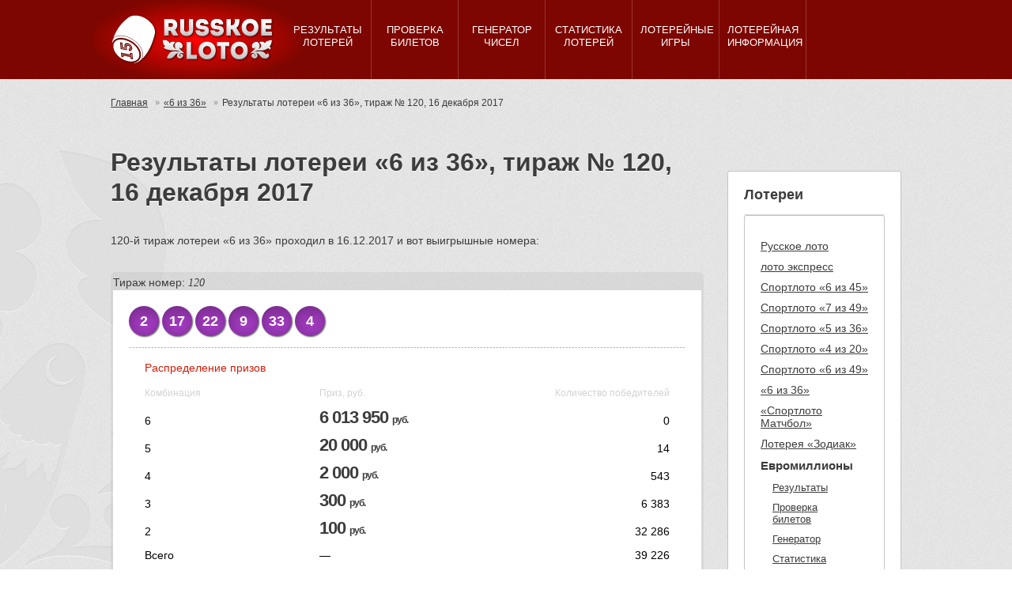

--- FILE ---
content_type: text/html; charset=UTF-8
request_url: https://russkoe-loto.ru/6x36/rezultaty/120
body_size: 41075
content:
<!DOCTYPE html>
<html lang="ru-RU">
<head>
	<meta charset="UTF-8">
	<meta name="viewport" content="initial-scale=1.0, width=device-width">
	<title>Результаты 120-го тиража «6 из 36», 16 декабря 2017</title>
	<meta name='robots' content='index, follow, max-image-preview:large, max-snippet:-1, max-video-preview:-1' />

	<!-- This site is optimized with the Yoast SEO plugin v20.8 - https://yoast.com/wordpress/plugins/seo/ -->
	<meta name="description" content="Выигрышные номера, призы и победители 120 тиража государственной лотереи «6 из 36» за 16 декабря 2017 года" />
	<link rel="canonical" href="https://russkoe-loto.ru/6x36/rezultaty/120" />
	<meta property="og:locale" content="ru_RU" />
	<meta property="og:type" content="article" />
	<meta property="og:title" content="Результаты 120-го тиража «6 из 36», 16 декабря 2017" />
	<meta property="og:description" content="Выигрышные номера, призы и победители 120 тиража государственной лотереи «6 из 36» за 16 декабря 2017 года" />
	<meta property="og:url" content="https://russkoe-loto.ru/6x36/rezultaty/120" />
	<meta property="og:site_name" content="Русское лото" />
	<meta property="article:published_time" content="2017-12-16T00:00:00+00:00" />
	<meta property="article:modified_time" content="2023-07-28T14:27:36+00:00" />
	<meta name="author" content="admin" />
	<meta name="twitter:card" content="summary_large_image" />
	<meta name="twitter:label1" content="Написано автором" />
	<meta name="twitter:data1" content="admin" />
	<script type="application/ld+json" class="yoast-schema-graph">{"@context":"https://schema.org","@graph":[{"@type":"WebPage","@id":"https://russkoe-loto.ru/6x36/rezultaty/120","url":"https://russkoe-loto.ru/6x36/rezultaty/120","name":"Результаты 120-го тиража «6 из 36», 16 декабря 2017","isPartOf":{"@id":"https://russkoe-loto.ru/#website"},"datePublished":"2017-12-16T00:00:00+00:00","dateModified":"2023-07-28T14:27:36+00:00","author":{"@id":"https://russkoe-loto.ru/#/schema/person/9c43880c5743fec822a4546aefe240c0"},"description":"Выигрышные номера, призы и победители 120 тиража государственной лотереи «6 из 36» за 16 декабря 2017 года","breadcrumb":{"@id":"https://russkoe-loto.ru/6x36/rezultaty/120#breadcrumb"},"inLanguage":"ru-RU","potentialAction":[{"@type":"ReadAction","target":["https://russkoe-loto.ru/6x36/rezultaty/120"]}]},{"@type":"BreadcrumbList","@id":"https://russkoe-loto.ru/6x36/rezultaty/120#breadcrumb","itemListElement":[{"@type":"ListItem","position":1,"name":"Главная страница","item":"https://russkoe-loto.ru/"},{"@type":"ListItem","position":2,"name":"Результаты лотереи «6 из 36», тираж № 120, 16 декабря 2017"}]},{"@type":"WebSite","@id":"https://russkoe-loto.ru/#website","url":"https://russkoe-loto.ru/","name":"Русское лото","description":"Результаты тиражей русского лото | Билеты","potentialAction":[{"@type":"SearchAction","target":{"@type":"EntryPoint","urlTemplate":"https://russkoe-loto.ru/?s={search_term_string}"},"query-input":"required name=search_term_string"}],"inLanguage":"ru-RU"},{"@type":"Person","@id":"https://russkoe-loto.ru/#/schema/person/9c43880c5743fec822a4546aefe240c0","name":"admin","image":{"@type":"ImageObject","inLanguage":"ru-RU","@id":"https://russkoe-loto.ru/#/schema/person/image/","url":"https://secure.gravatar.com/avatar/da2b15c83765050ef09368cb1ef0dfdf787702672e673b53cf10492a178ea309?s=96&d=mm&r=g","contentUrl":"https://secure.gravatar.com/avatar/da2b15c83765050ef09368cb1ef0dfdf787702672e673b53cf10492a178ea309?s=96&d=mm&r=g","caption":"admin"},"sameAs":["https://russkoe-loto.ru"],"url":"https://russkoe-loto.ru/author/admin"}]}</script>
	<!-- / Yoast SEO plugin. -->


<link rel="alternate" type="application/rss+xml" title="Русское лото &raquo; Лента комментариев к &laquo;Результаты лотереи «6 из 36», тираж № 120, 16 декабря 2017&raquo;" href="https://russkoe-loto.ru/6x36/rezultaty/120/feed" />
<link rel="alternate" title="oEmbed (JSON)" type="application/json+oembed" href="https://russkoe-loto.ru/wp-json/oembed/1.0/embed?url=https%3A%2F%2Frusskoe-loto.ru%2F6x36%2Frezultaty%2F120" />
<link rel="alternate" title="oEmbed (XML)" type="text/xml+oembed" href="https://russkoe-loto.ru/wp-json/oembed/1.0/embed?url=https%3A%2F%2Frusskoe-loto.ru%2F6x36%2Frezultaty%2F120&#038;format=xml" />
<style id='wp-img-auto-sizes-contain-inline-css' type='text/css'>
img:is([sizes=auto i],[sizes^="auto," i]){contain-intrinsic-size:3000px 1500px}
/*# sourceURL=wp-img-auto-sizes-contain-inline-css */
</style>
<style id='wp-emoji-styles-inline-css' type='text/css'>

	img.wp-smiley, img.emoji {
		display: inline !important;
		border: none !important;
		box-shadow: none !important;
		height: 1em !important;
		width: 1em !important;
		margin: 0 0.07em !important;
		vertical-align: -0.1em !important;
		background: none !important;
		padding: 0 !important;
	}
/*# sourceURL=wp-emoji-styles-inline-css */
</style>
<style id='wp-block-library-inline-css' type='text/css'>
:root{--wp-block-synced-color:#7a00df;--wp-block-synced-color--rgb:122,0,223;--wp-bound-block-color:var(--wp-block-synced-color);--wp-editor-canvas-background:#ddd;--wp-admin-theme-color:#007cba;--wp-admin-theme-color--rgb:0,124,186;--wp-admin-theme-color-darker-10:#006ba1;--wp-admin-theme-color-darker-10--rgb:0,107,160.5;--wp-admin-theme-color-darker-20:#005a87;--wp-admin-theme-color-darker-20--rgb:0,90,135;--wp-admin-border-width-focus:2px}@media (min-resolution:192dpi){:root{--wp-admin-border-width-focus:1.5px}}.wp-element-button{cursor:pointer}:root .has-very-light-gray-background-color{background-color:#eee}:root .has-very-dark-gray-background-color{background-color:#313131}:root .has-very-light-gray-color{color:#eee}:root .has-very-dark-gray-color{color:#313131}:root .has-vivid-green-cyan-to-vivid-cyan-blue-gradient-background{background:linear-gradient(135deg,#00d084,#0693e3)}:root .has-purple-crush-gradient-background{background:linear-gradient(135deg,#34e2e4,#4721fb 50%,#ab1dfe)}:root .has-hazy-dawn-gradient-background{background:linear-gradient(135deg,#faaca8,#dad0ec)}:root .has-subdued-olive-gradient-background{background:linear-gradient(135deg,#fafae1,#67a671)}:root .has-atomic-cream-gradient-background{background:linear-gradient(135deg,#fdd79a,#004a59)}:root .has-nightshade-gradient-background{background:linear-gradient(135deg,#330968,#31cdcf)}:root .has-midnight-gradient-background{background:linear-gradient(135deg,#020381,#2874fc)}:root{--wp--preset--font-size--normal:16px;--wp--preset--font-size--huge:42px}.has-regular-font-size{font-size:1em}.has-larger-font-size{font-size:2.625em}.has-normal-font-size{font-size:var(--wp--preset--font-size--normal)}.has-huge-font-size{font-size:var(--wp--preset--font-size--huge)}.has-text-align-center{text-align:center}.has-text-align-left{text-align:left}.has-text-align-right{text-align:right}.has-fit-text{white-space:nowrap!important}#end-resizable-editor-section{display:none}.aligncenter{clear:both}.items-justified-left{justify-content:flex-start}.items-justified-center{justify-content:center}.items-justified-right{justify-content:flex-end}.items-justified-space-between{justify-content:space-between}.screen-reader-text{border:0;clip-path:inset(50%);height:1px;margin:-1px;overflow:hidden;padding:0;position:absolute;width:1px;word-wrap:normal!important}.screen-reader-text:focus{background-color:#ddd;clip-path:none;color:#444;display:block;font-size:1em;height:auto;left:5px;line-height:normal;padding:15px 23px 14px;text-decoration:none;top:5px;width:auto;z-index:100000}html :where(.has-border-color){border-style:solid}html :where([style*=border-top-color]){border-top-style:solid}html :where([style*=border-right-color]){border-right-style:solid}html :where([style*=border-bottom-color]){border-bottom-style:solid}html :where([style*=border-left-color]){border-left-style:solid}html :where([style*=border-width]){border-style:solid}html :where([style*=border-top-width]){border-top-style:solid}html :where([style*=border-right-width]){border-right-style:solid}html :where([style*=border-bottom-width]){border-bottom-style:solid}html :where([style*=border-left-width]){border-left-style:solid}html :where(img[class*=wp-image-]){height:auto;max-width:100%}:where(figure){margin:0 0 1em}html :where(.is-position-sticky){--wp-admin--admin-bar--position-offset:var(--wp-admin--admin-bar--height,0px)}@media screen and (max-width:600px){html :where(.is-position-sticky){--wp-admin--admin-bar--position-offset:0px}}

/*# sourceURL=wp-block-library-inline-css */
</style><style id='global-styles-inline-css' type='text/css'>
:root{--wp--preset--aspect-ratio--square: 1;--wp--preset--aspect-ratio--4-3: 4/3;--wp--preset--aspect-ratio--3-4: 3/4;--wp--preset--aspect-ratio--3-2: 3/2;--wp--preset--aspect-ratio--2-3: 2/3;--wp--preset--aspect-ratio--16-9: 16/9;--wp--preset--aspect-ratio--9-16: 9/16;--wp--preset--color--black: #000000;--wp--preset--color--cyan-bluish-gray: #abb8c3;--wp--preset--color--white: #ffffff;--wp--preset--color--pale-pink: #f78da7;--wp--preset--color--vivid-red: #cf2e2e;--wp--preset--color--luminous-vivid-orange: #ff6900;--wp--preset--color--luminous-vivid-amber: #fcb900;--wp--preset--color--light-green-cyan: #7bdcb5;--wp--preset--color--vivid-green-cyan: #00d084;--wp--preset--color--pale-cyan-blue: #8ed1fc;--wp--preset--color--vivid-cyan-blue: #0693e3;--wp--preset--color--vivid-purple: #9b51e0;--wp--preset--gradient--vivid-cyan-blue-to-vivid-purple: linear-gradient(135deg,rgb(6,147,227) 0%,rgb(155,81,224) 100%);--wp--preset--gradient--light-green-cyan-to-vivid-green-cyan: linear-gradient(135deg,rgb(122,220,180) 0%,rgb(0,208,130) 100%);--wp--preset--gradient--luminous-vivid-amber-to-luminous-vivid-orange: linear-gradient(135deg,rgb(252,185,0) 0%,rgb(255,105,0) 100%);--wp--preset--gradient--luminous-vivid-orange-to-vivid-red: linear-gradient(135deg,rgb(255,105,0) 0%,rgb(207,46,46) 100%);--wp--preset--gradient--very-light-gray-to-cyan-bluish-gray: linear-gradient(135deg,rgb(238,238,238) 0%,rgb(169,184,195) 100%);--wp--preset--gradient--cool-to-warm-spectrum: linear-gradient(135deg,rgb(74,234,220) 0%,rgb(151,120,209) 20%,rgb(207,42,186) 40%,rgb(238,44,130) 60%,rgb(251,105,98) 80%,rgb(254,248,76) 100%);--wp--preset--gradient--blush-light-purple: linear-gradient(135deg,rgb(255,206,236) 0%,rgb(152,150,240) 100%);--wp--preset--gradient--blush-bordeaux: linear-gradient(135deg,rgb(254,205,165) 0%,rgb(254,45,45) 50%,rgb(107,0,62) 100%);--wp--preset--gradient--luminous-dusk: linear-gradient(135deg,rgb(255,203,112) 0%,rgb(199,81,192) 50%,rgb(65,88,208) 100%);--wp--preset--gradient--pale-ocean: linear-gradient(135deg,rgb(255,245,203) 0%,rgb(182,227,212) 50%,rgb(51,167,181) 100%);--wp--preset--gradient--electric-grass: linear-gradient(135deg,rgb(202,248,128) 0%,rgb(113,206,126) 100%);--wp--preset--gradient--midnight: linear-gradient(135deg,rgb(2,3,129) 0%,rgb(40,116,252) 100%);--wp--preset--font-size--small: 13px;--wp--preset--font-size--medium: 20px;--wp--preset--font-size--large: 36px;--wp--preset--font-size--x-large: 42px;--wp--preset--spacing--20: 0.44rem;--wp--preset--spacing--30: 0.67rem;--wp--preset--spacing--40: 1rem;--wp--preset--spacing--50: 1.5rem;--wp--preset--spacing--60: 2.25rem;--wp--preset--spacing--70: 3.38rem;--wp--preset--spacing--80: 5.06rem;--wp--preset--shadow--natural: 6px 6px 9px rgba(0, 0, 0, 0.2);--wp--preset--shadow--deep: 12px 12px 50px rgba(0, 0, 0, 0.4);--wp--preset--shadow--sharp: 6px 6px 0px rgba(0, 0, 0, 0.2);--wp--preset--shadow--outlined: 6px 6px 0px -3px rgb(255, 255, 255), 6px 6px rgb(0, 0, 0);--wp--preset--shadow--crisp: 6px 6px 0px rgb(0, 0, 0);}:where(.is-layout-flex){gap: 0.5em;}:where(.is-layout-grid){gap: 0.5em;}body .is-layout-flex{display: flex;}.is-layout-flex{flex-wrap: wrap;align-items: center;}.is-layout-flex > :is(*, div){margin: 0;}body .is-layout-grid{display: grid;}.is-layout-grid > :is(*, div){margin: 0;}:where(.wp-block-columns.is-layout-flex){gap: 2em;}:where(.wp-block-columns.is-layout-grid){gap: 2em;}:where(.wp-block-post-template.is-layout-flex){gap: 1.25em;}:where(.wp-block-post-template.is-layout-grid){gap: 1.25em;}.has-black-color{color: var(--wp--preset--color--black) !important;}.has-cyan-bluish-gray-color{color: var(--wp--preset--color--cyan-bluish-gray) !important;}.has-white-color{color: var(--wp--preset--color--white) !important;}.has-pale-pink-color{color: var(--wp--preset--color--pale-pink) !important;}.has-vivid-red-color{color: var(--wp--preset--color--vivid-red) !important;}.has-luminous-vivid-orange-color{color: var(--wp--preset--color--luminous-vivid-orange) !important;}.has-luminous-vivid-amber-color{color: var(--wp--preset--color--luminous-vivid-amber) !important;}.has-light-green-cyan-color{color: var(--wp--preset--color--light-green-cyan) !important;}.has-vivid-green-cyan-color{color: var(--wp--preset--color--vivid-green-cyan) !important;}.has-pale-cyan-blue-color{color: var(--wp--preset--color--pale-cyan-blue) !important;}.has-vivid-cyan-blue-color{color: var(--wp--preset--color--vivid-cyan-blue) !important;}.has-vivid-purple-color{color: var(--wp--preset--color--vivid-purple) !important;}.has-black-background-color{background-color: var(--wp--preset--color--black) !important;}.has-cyan-bluish-gray-background-color{background-color: var(--wp--preset--color--cyan-bluish-gray) !important;}.has-white-background-color{background-color: var(--wp--preset--color--white) !important;}.has-pale-pink-background-color{background-color: var(--wp--preset--color--pale-pink) !important;}.has-vivid-red-background-color{background-color: var(--wp--preset--color--vivid-red) !important;}.has-luminous-vivid-orange-background-color{background-color: var(--wp--preset--color--luminous-vivid-orange) !important;}.has-luminous-vivid-amber-background-color{background-color: var(--wp--preset--color--luminous-vivid-amber) !important;}.has-light-green-cyan-background-color{background-color: var(--wp--preset--color--light-green-cyan) !important;}.has-vivid-green-cyan-background-color{background-color: var(--wp--preset--color--vivid-green-cyan) !important;}.has-pale-cyan-blue-background-color{background-color: var(--wp--preset--color--pale-cyan-blue) !important;}.has-vivid-cyan-blue-background-color{background-color: var(--wp--preset--color--vivid-cyan-blue) !important;}.has-vivid-purple-background-color{background-color: var(--wp--preset--color--vivid-purple) !important;}.has-black-border-color{border-color: var(--wp--preset--color--black) !important;}.has-cyan-bluish-gray-border-color{border-color: var(--wp--preset--color--cyan-bluish-gray) !important;}.has-white-border-color{border-color: var(--wp--preset--color--white) !important;}.has-pale-pink-border-color{border-color: var(--wp--preset--color--pale-pink) !important;}.has-vivid-red-border-color{border-color: var(--wp--preset--color--vivid-red) !important;}.has-luminous-vivid-orange-border-color{border-color: var(--wp--preset--color--luminous-vivid-orange) !important;}.has-luminous-vivid-amber-border-color{border-color: var(--wp--preset--color--luminous-vivid-amber) !important;}.has-light-green-cyan-border-color{border-color: var(--wp--preset--color--light-green-cyan) !important;}.has-vivid-green-cyan-border-color{border-color: var(--wp--preset--color--vivid-green-cyan) !important;}.has-pale-cyan-blue-border-color{border-color: var(--wp--preset--color--pale-cyan-blue) !important;}.has-vivid-cyan-blue-border-color{border-color: var(--wp--preset--color--vivid-cyan-blue) !important;}.has-vivid-purple-border-color{border-color: var(--wp--preset--color--vivid-purple) !important;}.has-vivid-cyan-blue-to-vivid-purple-gradient-background{background: var(--wp--preset--gradient--vivid-cyan-blue-to-vivid-purple) !important;}.has-light-green-cyan-to-vivid-green-cyan-gradient-background{background: var(--wp--preset--gradient--light-green-cyan-to-vivid-green-cyan) !important;}.has-luminous-vivid-amber-to-luminous-vivid-orange-gradient-background{background: var(--wp--preset--gradient--luminous-vivid-amber-to-luminous-vivid-orange) !important;}.has-luminous-vivid-orange-to-vivid-red-gradient-background{background: var(--wp--preset--gradient--luminous-vivid-orange-to-vivid-red) !important;}.has-very-light-gray-to-cyan-bluish-gray-gradient-background{background: var(--wp--preset--gradient--very-light-gray-to-cyan-bluish-gray) !important;}.has-cool-to-warm-spectrum-gradient-background{background: var(--wp--preset--gradient--cool-to-warm-spectrum) !important;}.has-blush-light-purple-gradient-background{background: var(--wp--preset--gradient--blush-light-purple) !important;}.has-blush-bordeaux-gradient-background{background: var(--wp--preset--gradient--blush-bordeaux) !important;}.has-luminous-dusk-gradient-background{background: var(--wp--preset--gradient--luminous-dusk) !important;}.has-pale-ocean-gradient-background{background: var(--wp--preset--gradient--pale-ocean) !important;}.has-electric-grass-gradient-background{background: var(--wp--preset--gradient--electric-grass) !important;}.has-midnight-gradient-background{background: var(--wp--preset--gradient--midnight) !important;}.has-small-font-size{font-size: var(--wp--preset--font-size--small) !important;}.has-medium-font-size{font-size: var(--wp--preset--font-size--medium) !important;}.has-large-font-size{font-size: var(--wp--preset--font-size--large) !important;}.has-x-large-font-size{font-size: var(--wp--preset--font-size--x-large) !important;}
/*# sourceURL=global-styles-inline-css */
</style>

<style id='classic-theme-styles-inline-css' type='text/css'>
/*! This file is auto-generated */
.wp-block-button__link{color:#fff;background-color:#32373c;border-radius:9999px;box-shadow:none;text-decoration:none;padding:calc(.667em + 2px) calc(1.333em + 2px);font-size:1.125em}.wp-block-file__button{background:#32373c;color:#fff;text-decoration:none}
/*# sourceURL=/wp-includes/css/classic-themes.min.css */
</style>
<link rel='stylesheet' id='russkoe-loto-css' href='https://russkoe-loto.ru/wp-content/themes/russkoe-loto/style.css?ver=6.9' type='text/css' media='all' />
<link rel="https://api.w.org/" href="https://russkoe-loto.ru/wp-json/" /><link rel="alternate" title="JSON" type="application/json" href="https://russkoe-loto.ru/wp-json/wp/v2/posts/92" /><link rel="EditURI" type="application/rsd+xml" title="RSD" href="https://russkoe-loto.ru/xmlrpc.php?rsd" />
<meta name="generator" content="WordPress 6.9" />
<link rel='shortlink' href='https://russkoe-loto.ru/?p=92' />
	<link rel="shortcut icon" href="https://russkoe-loto.ru/wp-content/themes/russkoe-loto/images/favicon.ico" type="image/x-icon">
</head>
<body class="wp-singular post-template-default single single-post postid-92 single-format-standard wp-theme-russkoe-loto">
<header id="mainheader">
	<div class="wrapper">
		<a href="/" title="Русское лото" class="brand">
		<span><img src="https://russkoe-loto.ru/wp-content/themes/russkoe-loto/images/img.russkoe-loto.png" alt="Русское лото" width="207" height="65" style="height: auto;"></span>
		</a>
		<div class="m_toggle"><span></span></div>
		<nav role="navigation">
			<div>
				<a href="/rezultaty-loterej" title="Результаты тиражей лото"><span>Результаты лотерей</span></a>
				<div class="sub">
					<div  >
						<a href="/russkoe-loto/russkoe-loto-rezultaty" title="Результаты государственной лотереи «Русское лото»"><span>Русское лото</span></a>
					</div>
					<div  >
						<a href="/gosloto6x45/gosloto6x45-rezultaty" title="Результаты Гослото «6 из 45»"><span>Гослото «6 из 45»</span></a>
					</div>
					<div  >
						<a href="/gosloto7x49/gosloto7x49-rezultaty" title="Результаты Гослото «7 из 49»"><span>Гослото «7 из 49»</span></a>
					</div>
					<div  >
						<a href="/gosloto5x36/gosloto5x36-rezultaty" title="Результаты Гослото «5 из 36»"><span>Гослото «5 из 36»</span></a>
					</div>
					<div  >
						<a href="/gosloto4x20/gosloto4x20-rezultaty" title="Результаты Гослото «4 из 20»"><span>Гослото «4 из 20»</span></a>
					</div>
					<div  >
						<a href="/sportloto6x49/sportloto6x49-rezultaty" title="Результаты Спортлото «6 из 49»"><span>Спортлото «6 из 49»</span></a>
					</div>
					<div >
						<a href="/evromilliony/evromilliony-rezultaty" title="Результаты лото «Евромиллионы»"><span>Евромиллионы</span></a>
					</div>
					<div  >
						<a href="/evrodzhekpot/evrodzhekpot-rezultaty" title="Результаты лото «Евроджекпот»"><span>Евроджекпот</span></a>
					</div>
					<div  >
						<a href="/powerball/powerball-rezultaty" title="Проверка билетов «Пауэрбол»"><span>«Пауэрбол»</span></a>
					</div>
					<div  >
						<a href="/megamillions/megamillions-rezultaty" title="Проверка билетов «Мегамиллионс»"><span>«Мегамиллионс»</span></a>
					</div>
				</div>
			</div>
			<div>
				<a href="/proverka-biletov" title="Проверка билетов лото"><span>Проверка билетов</span></a>
				<div class="sub">
					<div >
						<a href="/russkoe-loto/proverka-biletov" title="Проверить билеты лотереи «Русское лото»"><span>Русское лото</span></a>
					</div>
					<div >
						<a href="/gosloto6x45/proverka-biletov" title="Проверить билеты «Гослото «6 из 45»"><span>Гослото «6 из 45»</span></a>
					</div>
					<div >
						<a href="/gosloto7x49/proverka-biletov" title="Проверка билетов «Гослото «7 из 49»"><span>Гослото «7 из 49»</span></a>
					</div>
					<div >
						<a href="/gosloto5x36/proverka-biletov" title="Проверка билетов «Гослото 5 из 36»"><span>Гослото «5 из 36»</span></a>
					</div>
					<div >
						<a href="/gosloto4x20/proverka-biletov" title="Проверка билетов «Гослото 4 из 20»"><span>Гослото «4 из 20»</span></a>
					</div>
					<div >
						<a href="/sportloto6x49/proverka-biletov" title="Проверка билетов «Спортлото 6 из 49»"><span>Спортлото «6 из 49»</span></a>
					</div>
					<div >
						<a href="/evromilliony/proverka-biletov" title="Проверка билетов «Евромиллионы»"><span>Евромиллионы</span></a>
					</div>
					<div >
						<a href="/evrodzhekpot/proverka-biletov" title="Проверка билетов Евроджекпот"><span>Евроджекпот</span></a>
					</div>
					<div >
						<a href="/powerball/proverka-biletov" title="Проверка билетов «Пауэрбол»"><span>Пауэрбол</span></a>
					</div>
					<div >
						<a href="/megamillions/proverka-biletov" title="Проверка билетов «Мегамиллионс»"><span>Мегамиллионс</span></a>
					</div>
				</div>
			</div>
			<div>
				<a href="/generator-sluchainykh-chisel" title="генератор чисел"><span>генератор чисел</span></a>
				<div class="sub">
					<div >
						<a href="/gosloto6x45/generator-chisel" title="«Гослото 6 из 45»"><span>Гослото «6 из 45»</span></a>
					</div>
					<div >
						<a href="/gosloto7x49/generator-chisel" title="«Гослото 7 из 49»"><span>Гослото «7 из 49»</span></a>
					</div>
					<div >
						<a href="/gosloto5x36/generator-chisel" title="«Гослото 5 из 36»"><span>Гослото «5 из 36»</span></a>
					</div>
					<div >
						<a href="/gosloto4x20/generator-chisel" title="«Гослото 4 из 20»"><span>Гослото «4 из 20»</span></a>
					</div>
					<div >
						<a href="/sportloto6x49/generator-chisel" title="«Спортлото 6 из 49»"><span>Спортлото «6 из 49»</span></a>
					</div>
					<div >
						<a href="/evromilliony/generator-chisel" title="Евромиллионы"><span>Евромиллионы</span></a>
					</div>
					<div >
						<a href="/evrodzhekpot/generator-chisel" title="Евроджекпот"><span>Евроджекпот</span></a>
					</div>
					<div >
						<a href="/powerball/generator-chisel" title="«Пауэрбол»"><span>Пауэрбол</span></a>
					</div>
					<div >
						<a href="/megamillions/generator-chisel" title="«Мегамиллионс»"><span>Мегамиллионс</span></a>
					</div>
				</div>
			</div>
			<div>
				<a href="/statistika" title="Статистика лотерей"><span>Статистика лотерей</span></a>
				<div class="sub">
					<div >
						<a href="/russkoe-loto/statistika" title="«Русское лото»"><span>Русское лото</span></a>
					</div>
					<div >
						<a href="/gosloto6x45/statistika" title="«Гослото 6 из 45»"><span>Гослото «6 из 45»</span></a>
					</div>
					<div >
						<a href="/gosloto7x49/statistika" title="«Гослото 7 из 49»"><span>Гослото «7 из 49»</span></a>
					</div>
					<div >
						<a href="/gosloto5x36/statistika" title="«Гослото 5 из 36»"><span>Гослото «5 из 36»</span></a>
					</div>
					<div >
						<a href="/gosloto4x20/statistika" title="«Гослото 4 из 20»"><span>Гослото «4 из 20»</span></a>
					</div>
					<div >
						<a href="/sportloto6x49/statistika" title="«Спортлото 6 из 49»"><span>Спортлото «6 из 49»</span></a>
					</div>
					<div >
						<a href="/evromilliony/statistika" title="Евромиллионы"><span>Евромиллионы</span></a>
					</div>
					<div >
						<a href="/evrodzhekpot/statistika" title="Евроджекпот"><span>Евроджекпот</span></a>
					</div>
					<div >
						<a href="/powerball/statistika" title="«Пауэрбол»"><span>Пауэрбол</span></a>
					</div>
					<div >
						<a href="/megamillions/statistika" title="«Мегамиллионс»"><span>Мегамиллионс</span></a>
					</div>
				</div>
			</div>
			<div>
				<a href="/lotereinye-igry" title="лотерейные игры"><span>лотерейные игры</span></a>
				<div class="sub">
					<div >
						<a href="/russkoe-loto" title="«Русское лото»"><span>Русское лото</span></a>
					</div>
					<div >
						<a href="/gosloto6x45" title="«Гослото 6 из 45»"><span>Гослото «6 из 45»</span></a>
					</div>
					<div >
						<a href="/gosloto7x49" title="«Гослото 7 из 49»"><span>Гослото «7 из 49»</span></a>
					</div>
					<div >
						<a href="/gosloto5x36" title="«Гослото 5 из 36»"><span>Гослото «5 из 36»</span></a>
					</div>
					<div >
						<a href="/gosloto4x20" title="«Гослото 4 из 20»"><span>Гослото «4 из 20»</span></a>
					</div>
					<div >
						<a href="/sportloto6x49" title="«Спортлото 6 из 49»"><span>Спортлото «6 из 49»</span></a>
					</div>
					<div >
						<a href="/evromilliony" title="Евромиллионы"><span>Евромиллионы</span></a>
					</div>
					<div >
						<a href="/evrodzhekpot" title="Евроджекпот"><span>Евроджекпот</span></a>
					</div>
					<div >
						<a href="/powerball" title="«Пауэрбол»"><span>Пауэрбол</span></a>
					</div>
					<div>
						<a href="/megamillions" title="«Мегамиллионс»"><span>Мегамиллионс</span></a>
					</div>
				</div>
			</div>
			<div>
				<a href="/informacija" title="Лотерейная информация"><span>Лотерейная информация</span></a>
				<div class="sub">
					<div >
						<a href="/faq" title="Вопрос/Ответ"><span>Вопрос/Ответ</span></a>	
					</div>
					<div >
						<a href="/slovar" title="Словарь"><span>Словарь</span></a>	
					</div>
				<div >
			
						<a href="/kak-ia-igraiu-v-inostrannikh-lotereiakh" title="Как я играю в иностранных лотереях"><span>Как я играю в иностранных лотереях</span></a>	
					</div>
					<div >
						<a href="/russkiye-i-inostranniye-prizy" title="Русские и иностранные лотерейные призы"><span>Русские и иностранные лотерейные призы</span></a>	
					</div>
				</div>
			</div>
		</nav>
	</div>
</header>
<div id="maincontainer">
	<div class="wrapper">
		<ol class="breadcrumbs"><li><a href="https://russkoe-loto.ru/">Главная</a></li><li><a href="https://russkoe-loto.ru/6x36">«6 из 36»</a></li><li>Результаты лотереи «6 из 36», тираж № 120, 16 декабря 2017</li></ol>		<article id="post-92" class="column span-75 top-3 post-92 post type-post status-publish format-standard hentry category-6x36-rezultaty">
	<h1>Результаты лотереи «6 из 36», тираж № 120, 16 декабря 2017</h1>
	<p>120-й тираж лотереи «6 из 36» проходил в 16.12.2017 и вот выигрышные номера:</p>
<div class="draw style2">
<div class="purple">
<div class="number">Тираж номер: <em>120</em></div>
<div class="status">
<div class="roll">Ролловер</div>
</div>
</div>
<div class="content">
<ul class="balls purple">
<li class="ball">2</li>
<li class="ball">17</li>
<li class="ball">22</li>
<li class="ball">9</li>
<li class="ball">33</li>
<li class="ball">4</li>
</ul>
<div class="details">
<div class="head">
<h4>Распределение призов</h4>
</div>
<table>
<thead>
<tr>
<th class="w33">Комбинация</th>
<th class="w33">Приз, руб.</th>
<th class="w33 tright">Количество победителей</th>
</tr>
</thead>
<tbody>
<tr>
<td>6</td>
<td>
<div class="prize"><strong class="val">6&nbsp;013&nbsp;950 <abbr title="Российских рублей">руб.</abbr></strong></div>
</td>
<td class="tright">0</td>
</tr>
<tr>
<td>5</td>
<td>
<div class="prize"><strong class="val">20&nbsp;000 <abbr title="Российских рублей">руб.</abbr></strong></div>
</td>
<td class="tright">14</td>
</tr>
<tr>
<td>4</td>
<td>
<div class="prize"><strong class="val">2&nbsp;000 <abbr title="Российских рублей">руб.</abbr></strong></div>
</td>
<td class="tright">543</td>
</tr>
<tr>
<td>3</td>
<td>
<div class="prize"><strong class="val">300 <abbr title="Российских рублей">руб.</abbr></strong></div>
</td>
<td class="tright">6&nbsp;383</td>
</tr>
<tr>
<td>2</td>
<td>
<div class="prize"><strong class="val">100 <abbr title="Российских рублей">руб.</abbr></strong></div>
</td>
<td class="tright">32&nbsp;286</td>
</tr>
<tr>
<td>Всего</td>
<td>&#8212;</td>
<td class="tright">39&nbsp;226</td>
</tr>
</tbody>
</table>
<div class="actions full"><a class="check" href="/6x36/proverka-biletov" title="Проверить билет 120 тиража «6 из 36»"><em></em>Проверить билет</a></div>
</div>
</div>
</div></article>
		<aside class="column span-25 top-3" role="complementary">
			<div id="custom_html-2" class="widget_text widget hidden-tablet hidden-phone widget_custom_html"><h3 class="widget-title">Лотереи</h3><div class="textwidget custom-html-widget"><div id="subnav">
<a href="/russkoe-loto/russkoe-loto-rezultaty" title="Всеросийская государственная лотерея «Русское лото»">Русское лото</a>
<a href="/loto-express/loto-express-rezultaty" title="Результаты лотереи «лото экспресс»">лото экспресс</a>
<a href="/sportloto6x45/sportloto6x45-rezultaty" title="Спортлото «6 из 45»">Спортлото «6 из 45»</a>
<a href="/sportloto7x49/sportloto7x49-rezultaty" title="Спортлото «7 из 49»">Спортлото «7 из 49»</a>
<a href="/sportloto5x36/sportloto5x36-rezultaty" title="Спортлото «5 из 36»">Спортлото «5 из 36»</a>
<a href="/sportloto4x20/sportloto4x20-rezultaty" title="Спортлото «4 из 20»">Спортлото «4 из 20»</a>
<a href="/sportloto6x49/sportloto6x49-rezultaty" title="Спортлото «6 из 49»">Спортлото «6 из 49»</a>
<a href="/6x36/6x36-rezultaty" title="«6 из 36»">«6 из 36»</a>
<a href="/sportloto-matchball/sportloto-matchball-rezultaty" title="«Спортлото Матчбол»">«Спортлото Матчбол»</a>
<a href="/zodiak/zodiak-rezultaty" title="Лотерея «Зодиак»">Лотерея «Зодиак»</a>
<div>
	<span class="parent">Евромиллионы</span>
	<div class="sub">
		<a href="/evromilliony/evromilliony-rezultaty" title="Результаты лото «Евромиллионы»">Результаты</a>
		<a href="/evromilliony/proverka-biletov" title="Проверка лотерейных билетов «Евромиллионы»">Проверка билетов</a>
		<a href="/evromilliony/generator-chisel" title="Статистика лотереи «Евромиллионы»">Генератор</a>
		<a href="/evromilliony/statistika" title="Статистика лотереи «Евромиллионы»">Статистика</a>
	</div>
</div>
<a href="/evrodzhekpot/evrodzhekpot-rezultaty" title="Лото «Евроджекпот»">Евроджекпот</a>	
<a href="/powerball/powerball-rezultaty" title="Лото «Пауэрбол»">Пауэрбол</a>	
<a href="/megamillions/megamillions-rezultaty" title="Лото «Мегамиллионс»">Мегамиллионс</a>
</div></div></div>
		<div id="recent-posts-2" class="widget hidden-tablet hidden-phone widget_recent_entries">
		<h3 class="widget-title">Свежие записи</h3>
		<ul>
											<li>
					<a href="https://russkoe-loto.ru/stati/pochemu-powerball-rastyot-do-1-mlrd-ob%22yasnenie-sha">Почему Powerball растёт до $1 млрд+: объяснение шансов и механики</a>
									</li>
											<li>
					<a href="https://russkoe-loto.ru/stati/novye-usloviya-superpriza-russkogo-l">Новые условия суперприза «Русского лото»: чего ждать игрокам в 2026</a>
									</li>
											<li>
					<a href="https://russkoe-loto.ru/stati/obnovlyonnyj-format-russkogo-loto-pra">Обновлённый формат Русского лото: правила, бонусы, как выиграть</a>
									</li>
											<li>
					<a href="https://russkoe-loto.ru/stati/interesnye-podhody-k-igre-v-russkoe-lo">Интересные подходы к игре в Русское лото 2025: секреты опытных игроков</a>
									</li>
											<li>
					<a href="https://russkoe-loto.ru/stati/russkoe-loto-protiv-powerball-i-euromillions-sravnenie-sh">Русское лото против Powerball и EuroMillions: сравнение шансов и выигрышей</a>
									</li>
					</ul>

		</div>		
		</aside>
	</div>
</div>

<footer id="mainfooter" role="contentinfo">
	<div class="wrapper">
		<div class="socials">
			<div class="content">
				<a href="https://twitter.com/russkoeloto_ru" rel="external" title="Русское лото в «Twitter»" class="tw">Twitter</a>
				<a href="https://www.facebook.com/russkoeloto" rel="external" title="Русское лото в Facebook" class="fb">Facebook</a>
				<a href="https://vk.com/russkoeloto_ru" rel="external" title="Русское лото во «Вконтакт»" class="vk">Vkontakte</a>
				<a href="https://ok.ru/russkoeloto" rel="external" title="Русское лото в «Одноклассники»" class="ok">Odnoklassniki</a>
			</div>
		</div>
		<p class="copyright" style="padding: 0 20px 60px;">
			&copy; Russkoe-Loto.ru 2026 | 
			<a href="/o-nas" title="Подробнее о Russkoe-loto.ru">О нас</a> | 
			<a href="/kontakty" title="Обратная связь">Контакты</a> | 
			<a href="#" title="Список страниц Russkoe-loto.ru">Карта сайта</a>
		</p>
	</div>
</footer>
<script type="text/javascript" src="https://russkoe-loto.ru/wp-content/themes/russkoe-loto/js/jquery.min.js"></script>
<script type="text/javascript" src="https://russkoe-loto.ru/wp-content/themes/russkoe-loto/js/common.min.js"></script>
<script type="speculationrules">
{"prefetch":[{"source":"document","where":{"and":[{"href_matches":"/*"},{"not":{"href_matches":["/wp-*.php","/wp-admin/*","/wp-content/uploads/*","/wp-content/*","/wp-content/plugins/*","/wp-content/themes/russkoe-loto/*","/*\\?(.+)"]}},{"not":{"selector_matches":"a[rel~=\"nofollow\"]"}},{"not":{"selector_matches":".no-prefetch, .no-prefetch a"}}]},"eagerness":"conservative"}]}
</script>
<script id="wp-emoji-settings" type="application/json">
{"baseUrl":"https://s.w.org/images/core/emoji/17.0.2/72x72/","ext":".png","svgUrl":"https://s.w.org/images/core/emoji/17.0.2/svg/","svgExt":".svg","source":{"concatemoji":"https://russkoe-loto.ru/wp-includes/js/wp-emoji-release.min.js?ver=6.9"}}
</script>
<script type="module">
/* <![CDATA[ */
/*! This file is auto-generated */
const a=JSON.parse(document.getElementById("wp-emoji-settings").textContent),o=(window._wpemojiSettings=a,"wpEmojiSettingsSupports"),s=["flag","emoji"];function i(e){try{var t={supportTests:e,timestamp:(new Date).valueOf()};sessionStorage.setItem(o,JSON.stringify(t))}catch(e){}}function c(e,t,n){e.clearRect(0,0,e.canvas.width,e.canvas.height),e.fillText(t,0,0);t=new Uint32Array(e.getImageData(0,0,e.canvas.width,e.canvas.height).data);e.clearRect(0,0,e.canvas.width,e.canvas.height),e.fillText(n,0,0);const a=new Uint32Array(e.getImageData(0,0,e.canvas.width,e.canvas.height).data);return t.every((e,t)=>e===a[t])}function p(e,t){e.clearRect(0,0,e.canvas.width,e.canvas.height),e.fillText(t,0,0);var n=e.getImageData(16,16,1,1);for(let e=0;e<n.data.length;e++)if(0!==n.data[e])return!1;return!0}function u(e,t,n,a){switch(t){case"flag":return n(e,"\ud83c\udff3\ufe0f\u200d\u26a7\ufe0f","\ud83c\udff3\ufe0f\u200b\u26a7\ufe0f")?!1:!n(e,"\ud83c\udde8\ud83c\uddf6","\ud83c\udde8\u200b\ud83c\uddf6")&&!n(e,"\ud83c\udff4\udb40\udc67\udb40\udc62\udb40\udc65\udb40\udc6e\udb40\udc67\udb40\udc7f","\ud83c\udff4\u200b\udb40\udc67\u200b\udb40\udc62\u200b\udb40\udc65\u200b\udb40\udc6e\u200b\udb40\udc67\u200b\udb40\udc7f");case"emoji":return!a(e,"\ud83e\u1fac8")}return!1}function f(e,t,n,a){let r;const o=(r="undefined"!=typeof WorkerGlobalScope&&self instanceof WorkerGlobalScope?new OffscreenCanvas(300,150):document.createElement("canvas")).getContext("2d",{willReadFrequently:!0}),s=(o.textBaseline="top",o.font="600 32px Arial",{});return e.forEach(e=>{s[e]=t(o,e,n,a)}),s}function r(e){var t=document.createElement("script");t.src=e,t.defer=!0,document.head.appendChild(t)}a.supports={everything:!0,everythingExceptFlag:!0},new Promise(t=>{let n=function(){try{var e=JSON.parse(sessionStorage.getItem(o));if("object"==typeof e&&"number"==typeof e.timestamp&&(new Date).valueOf()<e.timestamp+604800&&"object"==typeof e.supportTests)return e.supportTests}catch(e){}return null}();if(!n){if("undefined"!=typeof Worker&&"undefined"!=typeof OffscreenCanvas&&"undefined"!=typeof URL&&URL.createObjectURL&&"undefined"!=typeof Blob)try{var e="postMessage("+f.toString()+"("+[JSON.stringify(s),u.toString(),c.toString(),p.toString()].join(",")+"));",a=new Blob([e],{type:"text/javascript"});const r=new Worker(URL.createObjectURL(a),{name:"wpTestEmojiSupports"});return void(r.onmessage=e=>{i(n=e.data),r.terminate(),t(n)})}catch(e){}i(n=f(s,u,c,p))}t(n)}).then(e=>{for(const n in e)a.supports[n]=e[n],a.supports.everything=a.supports.everything&&a.supports[n],"flag"!==n&&(a.supports.everythingExceptFlag=a.supports.everythingExceptFlag&&a.supports[n]);var t;a.supports.everythingExceptFlag=a.supports.everythingExceptFlag&&!a.supports.flag,a.supports.everything||((t=a.source||{}).concatemoji?r(t.concatemoji):t.wpemoji&&t.twemoji&&(r(t.twemoji),r(t.wpemoji)))});
//# sourceURL=https://russkoe-loto.ru/wp-includes/js/wp-emoji-loader.min.js
/* ]]> */
</script>
</body>
</html>

--- FILE ---
content_type: text/css
request_url: https://russkoe-loto.ru/wp-content/themes/russkoe-loto/style.css?ver=6.9
body_size: 83890
content:

article,aside,body,footer,header,html,img,nav,section,time{margin:0;padding:0;border:0}*,:after,:before{outline:none;box-sizing:border-box}html{background:url(images/bg.html.png) repeat 0 0;-webkit-font-smoothing:antialiased}body{font-family:Trebuchet MS,Helvetica,Arial,sans-serif;font-size:16px;color:#3c3c3c;line-height:1.3em;background:url(images/bg.body.png) no-repeat 0 190px;overflow-x:hidden}body.noscroll,html.noscroll{position:fixed;overflow:hidden;width:100%}ul{font-size:.875em}li:first-child{margin-top:0}abbr{text-decoration:none}.br{display:block;width:100%;height:1px;overflow:hidden}.br:after,.br:before{content:" ";display:table}.br:after{clear:both}h1,h2,h3,h4,h5,h6{font-family:Lucida Sans Unicode,Helvetica,Arial,sans-serif;line-height:1.2em;margin:1em 0;text-shadow:0 1px 0 hsla(0,0%,100%,.9)}h1:first-child,h2:first-child,h3:first-child,h4:first-child,h5:first-child,h6:first-child{margin-top:0}h1,h2,h3{color:#3c3c3c}h4,h5,h6{color:#d11c07}h1{font-size:2em}h2{font-size:1.5em}h3{font-size:1.2em}h4{font-size:1em}h5{font-size:.85em}p{font-size:.875em;margin:0 0 1.5em}p:last-child{maring-bottom:0}em{font-family:Georgia,Times,serif}a{color:#0172d3;transition:all .2s ease-in-out}a:hover{text-decoration:none}.flex{display:table;display:-ms-flexbox;display:flex;-ms-flex-wrap:wrap;flex-wrap:wrap}#mainheader{z-index:10}header{position:relative;background:#7d0600}header .mobile{display:none}header .mobile.active{display:block}header h2{color:#fff;text-shadow:none;padding:5px 10px;margin:0}.brand{display:inline-block;margin-right:-4px;position:relative;width:220px;height:100px;line-height:155px;z-index:1}.brand:after{width:120%;height:100%;background:radial-gradient(ellipse at center,#ff0400 0,rgba(89,1,0,0) 75%,transparent 100%);z-index:-1}nav{display:inline-block;margin-right:-4px;position:relative;vertical-align:top;text-align:center;font-size:.875em}nav span{display:block}nav>div{display:inline-block;margin-right:-4px;position:relative;width:110px}nav>div>a{height:100px;padding:30px 10px 0;line-height:1.3;border-right:1px solid hsla(0,0%,100%,.2)}nav>div:hover{background:#bc0202}nav>div:hover .sub{left:0;opacity:1;transform:translate(0);z-index:1}nav div.active{background:#500600;box-shadow:inset 0 0 10px rgba(0,0,0,.75)}nav a{display:block;position:relative;color:#fff;text-decoration:none;text-transform:uppercase;font-size:.9em}nav .sub{font-size:.9em;text-align:left;left:-9999px;position:absolute;width:200px;background:#bc0202;z-index:-1;opacity:0;transform:translateY(-10%);transition:opacity .2s ease-in-out,transform .2s ease-in-out}nav .sub a:hover{background:#d11c07}nav .sub span{padding:15px 20px}header .flag{overflow:hidden;white-space:nowrap;text-indent:100%;position:absolute;right:0;top:0;border-top-right-radius:5px}header .flag.russian{width:83px;height:55px;background:url(images/bg.flag.russia.png) no-repeat 0 0}header .flag.ukraine{width:90px;height:60px;background:url(images/bg.flag.ukraine.png) no-repeat 0 0}header .flag.europe{width:89px;height:58px;background:url(images/bg.flag.europe.png) no-repeat 0 0}header .flag.usa{right:-45px;width:123px;height:59px;background:url(images/bg.flag.usa.png) no-repeat 0 0}header.red{background:#f24a38 url(images/pattern.wave.red.png) repeat 0 0;color:#fff}header.yellow{color:#3c3c3c;background:#fce68e url(images/pattern.wave.yellow.png) repeat 0 0}header.yellow .name,header.yellow a,header.yellow h2{color:#3c3c3c}header.bostonblue{background:#2593d1 url(images/pattern.wave.bostonblue.png) repeat 0 0;color:#fff}header.green{background:#97c82d url(images/pattern.wave.green.png) repeat 0 0;color:#fff}header.denim{background:#2977da url(images/pattern.wave.denim.png) repeat 0 0;color:#fff}header.purple{background:#4d0676;color:#fff}header.mariner{background:#3c60b6 url(images/pattern.wave.mariner.png) repeat 0 0;color:#fff}header.dark{background:#333 url(images/pattern.wave.dark.png) repeat 0 0;color:#fff}header.blue{background:#0172d3}header.dark-denim{background:#024382}header.pink{background:#e91e63}.m_toggle{display:none;border-radius:3px;position:absolute;top:8px;right:8px;padding:17px 7px;background-color:#d11c07;cursor:pointer;z-index:2}.m_toggle span{border-radius:3px;display:block;position:relative;height:3px;width:25px;background:#fff}.m_toggle span:after,.m_toggle span:before{height:100%;width:100%;border-radius:3px;background:#fff;transition:transform .1s ease}.m_toggle span:before{margin-top:8px}.m_toggle span:after{margin-top:-8px}.m_toggle.active span{background:transparent}.m_toggle.active span:after,.m_toggle.active span:before{margin:0}.m_toggle.active span:before{transform:rotate(45deg) scale(.75)}.m_toggle.active span:after{transform:rotate(-45deg) scale(.75)}footer{position:relative;color:#999;background:#484848;border-top:4px solid #d2d2d2}footer:after,footer:before{bottom:0;width:195px;height:170px}footer:after{left:0;background:url(images/bg.footer.left.png) no-repeat}footer:before{right:0;background:url(images/bg.footer.right.png) no-repeat}footer a{color:#fff;text-decoration:none}footer a:hover{text-decoration:underline}footer .wrapper{width:90%}.pocta{padding:0 5px 0 0}.pocta,footer nav .languages a,footer nav .languages span{display:inline-block;*display:inline;margin-right:-4px;zoom:1;vertical-align:middle}footer nav .languages a,footer nav .languages span{overflow:hidden;white-space:nowrap;text-indent:100%;margin-left:5px;margin-right:0;margin-top:0;width:22px;height:15px;background:url(images/sprite.icons.png) no-repeat 0 0}footer nav .languages a.ru.inactive,footer nav .languages span.ru.inactive{background-position:0 -20px}footer nav .languages a.en,footer nav .languages span.en{background-position:-32px 0}footer nav .languages a.en.inactive,footer nav .languages span.en.inactive{background-position:-32px -20px}footer nav .languages a.ua,footer nav .languages span.ua{background-position:-64px 0}footer nav .languages a.ua.inactive,footer nav .languages span.ua.inactive{background-position:-64px -20px}footer nav .languages a:first-child,footer nav .languages span:first-child{margin-left:0}.socials{background:url(images/bg.footer.socials.png) repeat-x 50%;text-align:center;margin:35px 0 0}.socials .content{padding:0 15px;background:#484848}.socials .content,.socials a{display:inline-block;margin-right:-4px}.socials a{overflow:hidden;text-indent:101%;vertical-align:middle;width:40px;height:40px;margin-left:10px;background:url(images/sprite.icons.png) no-repeat -1px -50px}.socials a:first-child{margin-left:0}a.tw:hover{background-position:-1px -94px}a.fb{background-position:-45px -50px}a.fb:hover{background-position:-45px -94px}a.vk{background-position:-89px -50px}a.vk:hover{background-position:-89px -94px}a.ok{background-position:-133px -137px}a.ok:hover{background-position:-133px -94px}.copyright{text-align:center;font-size:.75em;margin:2em 0 0;padding:0 0 5em}.yandexcounter{position:absolute;left:-9999px}.pseudo{border-bottom:1px dotted rgba(0,0,0,.3);text-decoration:none}.divide{height:44px;width:0;border-left:1px solid #aaa;border-right:1px solid #ddd;display:inline-block;vertical-align:top;margin:0 5px}.wrapper{position:relative;width:1000px;margin:0 auto;text-align:left}.column{display:inline-block;*display:inline;margin-right:-4px;zoom:1;vertical-align:top}.column.span-20{width:200px}.column.span-25{width:250px}.column.span-75{width:750px}.column.span-100{width:1000px}.prepend-3{margin-left:30px}.append-3{margin-right:30px}.top-3{margin-top:30px}.top-10{margin-top:100px}.top-8{margin-top:80px}.bottom-3{margin-bottom:30px}.acenter{text-align:center!important}.aright{text-align:right!important}.inline{display:inline-block;margin-right:-4px}.hidden-xdesktop,.visible-desktop,.visible-phone,.visible-tablet{display:none!important}.visible-xdesktop{display:block!important}#maincontainer{padding:0 0 30px}h1 .top{margin-top:0}h1+h2,h1+h3{margin-top:-1em}p.last{margin-bottom:0}.text{border-radius:6px;padding:3px;margin:30px 0 0;background:rgba(57,56,56,.05)}.text .content{border-radius:5px;border:1px solid #c4c4c4;border-top:0;background:#fff;padding:20px}table{margin:0;padding:0;border:0;border-collapse:collapse;border-spacing:0}table td,table th{text-align:left}table td.tright,table th.tright{text-align:right}table td.tcenter,table th.tcenter{text-align:center}.notice{border-radius:5px;padding:1.875em 1.875em 1.875em 5em;font-size:.813em;border:1px solid #ffa726;background:rgba(254,255,236,.8) url(images/bg.notice.png) no-repeat 1.25em 1.875em}.notice.small{padding:.625em .625em .625em 4.063em;background-position:.625em .625em}.warning{border-radius:5px;display:none;position:relative;padding:.938em .938em .938em 4em;font:normal .813em/1.4 Helvetica,Arial,sans-serif;border:1px solid #ca3626;color:#c30000;background:#fff7e0}.warning.show{display:block}.warning:before{position:absolute;content:"";left:.938em;top:.625em;width:26px;height:25px;background:url(images/bg.warning.png) no-repeat}.hint{margin-right:-4px;vertical-align:middle;margin-right:0}.hint,.hint-icon{display:inline-block;*display:inline;zoom:1;position:relative}.hint-icon{border-radius:100%;margin-right:-4px;vertical-align:top;width:20px;height:20px;font-size:.75em;line-height:20px;color:gray;border:1px solid gray;text-align:center;cursor:pointer}.hint-desc{box-shadow:0 1px 10px rgba(0,0,0,.4);display:none;position:absolute;bottom:50px;left:50%;width:130px;margin:0 0 0 -80px;padding:15px;color:#413e3e;font:normal .75em/1.3 Lucida Sans Unicode,Helvetica,Arial,sans-serif;background:#ffc800;text-shadow:0 1px 0 hsla(0,0%,100%,.5);z-index:4}.hint-desc:after{position:absolute;bottom:-15px;left:50%;content:"";margin:0 0 0 -10px;width:0;height:0;border-style:solid;border-width:15px 10px 0;border-color:#ffc800 transparent transparent}.hint-desc strong{display:block;font-size:1.083em;color:#fff;margin:0 0 5px;text-shadow:0 1px 1px rgba(0,0,0,.3)}.hint:hover .hint-icon{color:#393838}.hint:hover .hint-desc{display:block}.customselect{position:relative}.customselect select{display:none}.customselect .trigger{position:relative;padding:3px;background:rgba(57,56,56,.05);cursor:pointer}.customselect .trigger span{display:block;padding:10px 30px 10px 15px;border:1px solid #c4c4c4;font:normal .875em/1 Trebuchet MS,Helvetica,Arial,sans-serif;color:#3c3c3c;overflow:hidden;background:#fff;cursor:pointer}.customselect .trigger span:after{position:absolute;content:"";right:0;top:50%;width:0;height:0;margin:-4px 15px 0 0;border-style:solid;border-width:8px 5px 0;border-color:#999 transparent transparent}.customselect .trigger span.active:after{border-width:0 5px 8px;border-color:transparent transparent #999}.customselect .values{display:none;position:absolute;top:100%;left:3px;right:3px;margin-top:-4px;border:1px solid #c4c4c4;z-index:8}.customselect .values span{display:block;padding:8px 15px;font:normal .75em/1.2 Trebuchet MS,Helvetica,Arial,sans-serif;color:#3c3c3c;background:#f3f3f3;overflow:hidden;cursor:pointer}.customselect .values span:hover{color:#fff;background:#c4c4c4}.customselect.w200{width:200px}.customselect.w100{width:100px}.customselect.w150{width:150px}.customradio{position:relative}.customradio input{display:none}.customradio label{position:relative;padding:0 0 0 40px;font:normal .813em/1.2 Trebuchet MS,Helvetica,Arial,sans-serif;color:#3c3c3c;cursor:pointer}.customradio label span{position:absolute;width:29px;height:29px;left:0;background:url(images/sprite.icons.png) no-repeat -220px -300px}.customradio label input:checked~span{background-position:-220px -334px}.customradio label .badge{margin-right:0}.customradio label.img{padding-left:0}.customchk{position:relative}.customchk input{display:none}.customchk label{position:relative;padding:0 0 0 40px;font:normal .85em/1.2 Trebuchet MS,Helvetica,Arial,sans-serif;color:#3c3c3c;cursor:pointer}.customchk label span{position:absolute;width:28px;height:28px;left:0;background:url(images/sprite.icons.png) no-repeat -260px -300px}.customchk label input:checked~span{background-position:-260px -334px}.customsubmit{position:relative;vertical-align:middle;margin-right:0}.customsubmit button,.customsubmit input{display:none}.badge.russkoe-loto-express{background:url(images/badges/bg.russkoe-loto-express.png) no-repeat center -1px,linear-gradient(to bottom,#d11c07 0%,#ff5f4d 100%)}.badge .name.russkoe-loto{background:url(images/badges/bg.russkoe-loto.png) no-repeat center -1px}.badge .name.gosloto-536{background:url(images/badges/bg.gosloto-536.png) no-repeat 50%}.badge{display:inline-block;position:relative;width:52px;height:52px;text-decoration:none;overflow:hidden;border-radius:5px;box-shadow:1px 1px 0 rgba(0,0,0,.35)}.badge.russkoe-loto{background:url(images/badges/bg.russkoe-loto.png) no-repeat center -1px,linear-gradient(180deg,#d11c07 0,#ff5f4d 80%)}.badge.gosloto-645{background:url(images/badges/bg.gosloto-645.png) no-repeat 50%,linear-gradient(180deg,#000 0,#575757 80%)}.badge.gosloto-749{background:url(images/badges/bg.gosloto-749.png) no-repeat 50%,linear-gradient(180deg,#d11c07 0,#ff5f4d 80%)}.badge.gosloto-536{background:url(images/badges/bg.gosloto-536.png) no-repeat 50%,linear-gradient(180deg,#598a37 0,#a1c425 80%)}.badge.gosloto-636{background:url(images/badges/bg.gosloto-636.png) no-repeat 50%,linear-gradient(180deg,#7e2d93 0,#af40d0 80%)}.badge.sportloto-649{background:url(images/badges/bg.sportloto-649.png) no-repeat 50%,linear-gradient(180deg,#024382 0,#20aef7 80%)}.badge.sportloto-matchball{background:url(images/badges/bg.sportloto-matchball.png) no-repeat 50%,linear-gradient(180deg,#024382 0,#20aef7 80%)}.badge.gosloto-420{background:url(images/badges/bg.gosloto-420-2x.png) no-repeat 50%,linear-gradient(180deg,#000 0,#575757 80%)}.badge.euromillions{background:url(images/badges/bg.euromillions.png) no-repeat 50%,linear-gradient(180deg,#024382 0,#20aef7 80%)}.badge.eurojackpot{background:url(images/badges/bg.eurojackpot.png) no-repeat 50%,linear-gradient(180deg,#ffc800 0,#fff67c 80%)}.badge.powerball{background:url(images/badges/bg.powerball.png) no-repeat 50%,linear-gradient(180deg,#d11c07 0,#ff5f4d 80%)}.badge.megamillions{background:url(images/badges/bg.mega-millions.png) no-repeat 50%,linear-gradient(180deg,#024382 0,#20aef7 80%)}.badge.zodiak{width:52px;background:url(images/badges/bg.zodiak.png) no-repeat 50%,linear-gradient(180deg,#1857ff 0,#1a3a8d 80%)}.badge.vikinglotto{width:52px;background:url(images/badges/bg.vikinglotto.png) no-repeat 50%,#223a71}.badge.disabled{filter:grayscale(100%)}.countdown div{display:inline-block;*display:inline;margin-right:-4px;zoom:1;position:relative}.countdown div em,.countdown div strong{display:block}.countdown div:after{position:absolute;right:0;top:0;content:": "}.countdown div.seconds:after{content:" "}.timerCol{text-align:right;-ms-flex:1;flex:1}.ball .innerA,.star .innerA{position:absolute;width:100%;height:100%;padding:0;margin:0;left:0;top:0;display:block;overflow:hidden}.ball .innerB,.ball .number,.star .innerB,.star .number{position:relative;width:100%;height:100%}.ball .innerB,.star .innerB{display:block}.stats_tabs{margin-top:20px}.stats_tab{display:block;-ms-flex:1;flex:1;padding:7px 15px;top:5px;margin:0 5px 0 0;background:silver;color:#000;border-radius:15px 15px 0 0;cursor:pointer;text-shadow:0 1px 0 hsla(0,0%,100%,.4);text-align:center;line-height:1em}.stats_tab:last-child{margin:0}.stats_tab.is-active{background:#308dec;color:#fff;text-shadow:0 1px 0 rgba(0,0,0,.7)}.stats__wrap{padding:20px;border:2px solid silver;background:hsla(0,0%,75%,.4);border-radius:0 0 5px 5px}.stats__block{display:none}.stats__block .draw:first-child{margin:0}.stats__block.is-active{display:block}.freqCont{width:85px;padding:5px;margin-bottom:15px;line-height:18px;vertical-align:top}.freqCont .D{color:#c00;font-size:18px}.freqCont.wider{width:92px}.greyed{color:#888}.twoCol{display:inline-block;width:42%;margin:0 1%;vertical-align:top}.statsTable,.statsTable td,.statsTable th{border-collapse:collapse;text-align:center;border-bottom:1px solid #ccc}.statsTable,.statsTable tr:last-child td{border-bottom:none}.statsTable{margin-bottom:20px}.slides{position:relative;overflow:hidden}.slides .mask{width:100%;height:100%;overflow:hidden}.slides .items{position:relative}.slides .bubbles{position:absolute;z-index:2}.slides .bubbles a{display:inline-block;*display:inline;margin-right:-4px;zoom:1;border-radius:10px;white-space:nowrap;text-indent:100%;position:relative;width:10px;height:10px;margin-left:10px;background:rgba(65,62,62,.6);overflow:hidden}.slides .bubbles a:first-child{margin-left:0}.slides .bubbles a.active,.slides .bubbles a.sel{background:#ee473f}.slides .controls{overflow:hidden;white-space:nowrap;text-indent:100%;position:absolute;width:30px;height:40px;background:url(images/sprite.icons.png) no-repeat -145px -50px;z-index:4;cursor:pointer}.slides .controls.next{background-position:-184px -50px}.playmenu{background:#fc0!important;color:#000!important}.playmenu a:hover{background:#fbe010!important}.playmenu a{color:#000!important}.winner,.winner span{text-align:center}.winner span{display:inline-block;*display:inline;margin-right:-4px;zoom:1;width:26px;height:26px;margin:0;font:700 .875em/26px Helvetica,Arial,sans-serif;text-shadow:0 1px 0 hsla(0,0%,100%,.8);background:url(images/sprite.icons.png) no-repeat 0 -150px;vertical-align:middle}.winner em{font:italic .688em/1.2 Georgia,Times,serif}.winner em.doubleline{display:inline-block;*display:inline;margin-right:-4px;zoom:1;width:80px;vertical-align:middle;margin-right:0}.winner.red{color:#d11c07}.winner.red strong{color:#fff;text-shadow:0 -1px 1px rgba(0,0,0,.4);background-position:-36px -150px}.roll,.rollover{display:inline-block;*display:inline;margin-right:-4px;zoom:1;width:79px;height:24px;font:11px/20px Lucida Sans Unicode,Helvetica,Arial,sans-serif;color:#d11c07;text-align:center;text-transform:uppercase;background:url(images/sprite.icons.png) no-repeat -88px -180px}.roll.red,.rollover.red{color:#fff;text-shadow:0 1px 0 rgba(0,0,0,.3);background-position:0 -180px}.buy{display:inline-block;margin-right:-4px;position:relative;padding:8px 15px;text-decoration:none;border-radius:20px;border:1px solid #d11c07;color:#fff;text-shadow:1px 2px 1px rgba(0,0,0,.35)}.buy,.buy span{text-align:center}.buy span{font-family:Helvetica,Arial,sans-serif;font-weight:700;text-transform:uppercase;cursor:pointer}.buy:active{top:1px}.buy.red:hover{background:#d11c07}.buy.orange:hover{background:#ffaf4b}.buy.denim:hover,.buy.green:hover{background:#024382}.buy.mariner:hover{background:#0172d3}.buy.black{border-color:#000}.buy.black:hover{background:#000}.buy.yellow{border:1px solid #ffc800;color:#3c3c3c;text-shadow:1px 2px 1px hsla(0,0%,100%,.75)}.buy.yellow:hover{background:#ffc800}.buy.bostonblue{border-color:#0172d3}.buy.big{font-size:1.125em}.buy.medium{padding:3px 8px;font-size:1em}.draw{border-radius:6px;padding:3px;margin:30px 0 0;background:rgba(0,0,0,.05)}.draw.checker{text-align:center;float:none}.draw-top>div{margin-right:40px}.draw-top>div:last-child{margin:0}.draw-header,.draw-top{text-transform:uppercase;position:relative;padding:15px 20px;border:1px solid #d2d2d2;color:#3c3c3c;background:#f3f3f3 url(images/pattern.wave.gray.png) repeat 0 0;border-radius:5px 5px 0 0;font-size:.9em}.draw-header a,.draw-top a{color:#fff;font-weight:700}.draw-header .title,.draw-top .title{margin-bottom:10px;font-size:1.3em;font-weight:700;text-decoration:none;color:#000;font-family:Trebuchet MS,Helvetica,Arial,sans-serif}.draw-header .badge,.draw-top .badge{vertical-align:middle;margin-right:5px}.draw-header .roll,.draw-top .roll{position:absolute;top:10px;right:0;margin-right:-4px}.draw-header .warning,.draw-top .warning{margin:-15px 0 10px}.draw-header,.draw-top{color:#fff}.draw-header.red,.draw-top.red{background:#f03c2e url(images/pattern.wave.red.png)}.draw-header.yellow,.draw-top.yellow{color:#3c3c3c;background:#fde178 url(images/pattern.wave.yellow.png)}.draw-header.white,.draw-header.white a,.draw-header.yellow a,.draw-top.white,.draw-top.white a,.draw-top.yellow a{color:#3c3c3c}.draw-header.bostonblue,.draw-top.bostonblue{background:#2590ce url(images/pattern.wave.bostonblue.png)}.draw-header.green,.draw-top.green{background:#97c82d url(images/pattern.wave.green.png)}.draw-header.denim,.draw-top.denim{background:#2590ce url(images/pattern.wave.denim.png)}.draw-header.mariner,.draw-top.mariner{background:#4d4d4d url(images/pattern.wave.mariner.png)}.draw-header.dark,.draw-top.dark{background:#4d4d4d url(images/pattern.wave.dark.png)}.draw-header.purple,.draw-top.purple{background:#4d0676}.draw .action,.draw .balls,.draw .jackpot{vertical-align:middle}.draw .balls{width:57%}.draw .jackpot{width:25%;color:#999;text-align:center;font-family:Helvetica,Arial,sans-serif}.draw .jackpot p{font-size:.75em;line-height:1.1em;margin:0 0 10px}.draw .prize{color:#999;white-space:nowrap}.draw .val{display:block;letter-spacing:-1px;line-height:.5em;font-size:1.6em;color:#3c3c3c;margin:5px 0 10px}.draw abbr{font-size:.55em}.draw .action{width:18%;text-align:right}.draw .more{float:left;font-size:.75em;line-height:38px;color:#035ca8}.draw .buy{margin-right:0}.details{padding:20px 20px 0;border-radius:0 0 5px 5px;background:#fff url(images/bg.results.row.png) repeat-x 0 0;overflow:hidden;width:100%}.details h4{font-size:.87em;line-height:1;font-weight:100;margin:0}.details .close{overflow:hidden;white-space:nowrap;text-indent:100%;position:absolute;top:0;right:0;width:17px;height:17px;background:url(images/sprite.icons.png) no-repeat -30px -210px;cursor:pointer}.details .balls,.details table{width:100%}.details .balls .w25,.details table .w25{width:25%}.details .balls .w33,.details table .w33{width:33%}.details .balls .w50,.details table .w50{width:50%}.details .balls .p20btm,.details table .p20btm{padding-bottom:20px}.details th{font-size:.75em;padding:0 0 10px;font-weight:100;color:#d2d2d2}.details td{padding:0 0 5px;font-size:.875em;color:#000}.head{position:relative;padding:0 0 15px}.head:after,.head:before{content:" ";display:table}.head:after{clear:both}.actions{position:relative;padding:16px 0 15px;margin:10px 0;background:url(images/bg.results.row.png) repeat-x 0 0}.actions a{display:inline-block;margin-right:-4px;font-size:.875em;margin-left:20px;color:#024382}.actions a.check{position:relative;padding-left:28px}.actions a em{margin-left:-28px;content:"";width:20px;height:20px;background:url(images/sprite.icons.png) no-repeat 0 -210px}.actions a:first-child{margin-left:0}.actions.style2{background:none;padding:0 0 20px;margin:0}.actions.full{width:100%}.draw header{padding:10px 20px}.draw .actions{overflow:hidden}.draw .actions a{margin-right:0}.draw .countdown{float:right}.draw .countdown p{display:inline-block;margin-right:-4px}.draw .countdown div{margin-left:10px}.draw .countdown div:after{top:50%;right:-9px;margin-top:-12px;color:#3c3c3c}.draw .countdown strong{border-radius:3px;box-shadow:0 1px 0 rgba(209,28,7,.3);padding:4px 8px;text-align:center;font:700 .75em/1em Arial Black,Arial,sans-serif;color:#fff;background:#bc0202 url(images/bg.countdown.section.red.png) repeat-x 0;border:1px solid #ff806f;text-shadow:0 1px 1px rgba(0,0,0,.3)}.draw .countdown .lastminute strong{animation:a 2s infinite}.draw .content{padding:20px;background:#fff}.draw .content.noborder{border-bottom:0;border-radius:0}.draw.style2 .date{width:50%}.draw.style2 .status{position:absolute;width:20%;text-align:right;margin-bottom:0;right:0;top:50%;transform:translateY(-50%)}.draw.style2 .w70{width:70%}.draw.style2 .balls{margin-bottom:10px}.date,.number{font-size:.9em}.results{border-radius:6px;position:relative;padding:3px;margin:30px 0 0;background:rgba(57,56,56,.05)}.results header{*zoom:1;position:relative;padding:20px 0 20px 20px;border:1px solid #c4c4c4;border-bottom:0;line-height:1;color:#fff;overflow:hidden;border-top-left-radius:5px;border-top-right-radius:5px}.results header:after,.results header:before{content:" ";display:table}.results header:after{clear:both}.results header a{color:#fff}.results header .name{position:relative;display:block;font-size:1.125em;line-height:1;font-weight:400;margin:0;color:#fff;text-shadow:0 1px 0 rgba(80,6,0,.8);z-index:3}.results header .name a{text-decoration:none}.results .aright .buy{margin-right:0}.results .balls .hint{margin-left:10px}.results .balls-8 .divide{display:block;width:20px;height:1px;margin:5px 0;background:#aaa;opacity:.25}.results .date{font-size:.813em;color:#000}.results .date time{display:inline}.results .jackpot{color:gray}.results .jackpot .val{display:block;margin:5px 0 0;font:700 1.5em/1 Helvetica,Arial,sans-serif;color:#3c3c3c}.results .jackpot .val abbr{font-family:Arial;font-size:.538em}.results .content{border:1px solid #c4c4c4;border-top:0;background:#fff;border-bottom-left-radius:5px;border-bottom-right-radius:5px}.results .table .col{display:inline-block;*display:inline;margin-right:-4px;zoom:1;vertical-align:top}.results .table .col.span-1{width:80px}.results .table .col.span-1-4{width:140px}.results .table .col.span-2{width:160px}.results .table .col.span-3{width:320px}.results .table .col.span-7{width:700px}.results .table .row{padding:21px 20px 20px;background:url(images/bg.results.row.png) repeat-x 0 0}.results .table .head{padding:10px 20px;color:gray;font-size:.75em;border-bottom:1px solid #d2d2d2}.results .table .head+.row{background:none}.prevresults{border-radius:6px;position:relative;padding:3px;margin:30px 0 0;background:rgba(57,56,56,.05)}.prevresults header{*zoom:1;padding:15px 20px;border:1px solid #c4c4c4;border-bottom:0;line-height:1;color:#3c3c3c;background:#f3f3f3 url(images/pattern.wave.gray.png) repeat 0 0;overflow:hidden;border-top-left-radius:5px;border-top-right-radius:5px}.prevresults header:after,.prevresults header:before{content:" ";display:table}.prevresults header:after{clear:both}.prevresults header .col{font:.75em/1 Lucida Sans Unicode,Helvetica,Arial,sans-serif;text-transform:uppercase}.prevresults .col{display:inline-block;*display:inline;margin-right:-4px;zoom:1;vertical-align:middle}.prevresults .col.span-0{width:80px}.prevresults .col.span-0-2{width:120px}.prevresults .col.span-1{width:170px}.prevresults .col.span-2-0{width:200px}.prevresults .col.span-2{width:230px}.prevresults .col.span-3{width:320px}.prevresults .col.span-4{width:430px}.prevresults .aright .buy{margin-right:0}.prevresults .content{border:1px solid #c4c4c4;border-top:0;background:#fff;border-bottom-left-radius:5px;border-bottom-right-radius:5px}.prevresults .nr{font-size:.875em;line-height:1}.prevresults .nr time{display:inline;color:#3c3c3c}.prevresults .nr a{text-decoration:underline;color:#035ca8}.prevresults .nr a time{color:#035ca8}.prevresults .nr a:hover{text-decoration:none}.prevresults .prize{color:gray;text-align:left}.prevresults .prize .val{display:block;text-align:left;font:700 1.286em/1 Helvetica,Arial,sans-serif;color:#3c3c3c}.prevresults .prize .val abbr{font-family:Arial;font-size:.778em}.prevresults .prize .val.xmedium{font-size:1.5em}.prevresults .countdown div{margin-left:10px}.prevresults .countdown div strong{border-radius:3px;box-shadow:0 1px 1px #000;padding:6px 10px;font:normal 1em/1em Helvetica,Arial,sans-serif;color:#fff;text-align:center;background:#171717 url(images/bg.countdown.section.png) repeat-x 0;border:1px solid hsla(0,0%,100%,.15)}.prevresults .countdown div em{font:italic normal .625em/1em Helvetica,Arial,sans-serif;color:#999;text-align:center;margin:5px 0 0}.prevresults .countdown div:after{top:50%;right:-9px;margin-top:-20px;color:gray}.prevresults .countdown div:first-child{margin-left:0}.prevresults .countdown.red div strong{box-shadow:0 1px 1px rgba(0,0,0,.3);color:#ff5f4d;background:#fff url(images/bg.countdown.section.light.png) repeat-x 0;border:1px solid rgba(209,28,7,.8);text-shadow:0 0 1px #fff}.prevresults .countdown.red div:after{color:#ee473f}.prevresults .countdown.lastminute div strong{animation:a 2s infinite}.prevresults .cube{display:inline-block;*display:inline;margin-right:-4px;zoom:1;position:relative;width:90%;vertical-align:middle;perspective:1000}.prevresults .cube .ct{position:relative;font-size:.9em;line-height:1em;margin-bottom:10px;transform-style:preserve-3d}.prevresults .cube .stage{position:absolute;width:100%;height:50px;left:0;top:0;overflow:hidden;font:.688em/2 normal,Arial Black,Arial,sans-serif;color:gray;text-transform:uppercase;text-align:center;-webkit-backface-visibility:hidden;backface-visibility:hidden}.prevresults .cube .stage.front{z-index:2}.prevresults .cube .stage.top{color:#ee473f;font-size:1em;line-height:40px;transform:rotateX(90deg) translateY(-25px) translateZ(25px)}.prevresults .cube .stage.back{color:#024382;font-size:1em;line-height:40px;transform:rotateX(180deg) translateY(0) translateZ(50px)}.prevresults .cube .stage.bottom{transform:rotateX(270deg) translateY(25px) translateZ(25px)}.prevresults .main:hover{cursor:pointer}.prevresults .main.default:hover{cursor:default}.prevresults .details{background-image:linear-gradient(180deg,#fff 0,#f3f3f3);display:none;padding:20px 20px 0}.prevresults .details .head{*zoom:1;position:relative;padding:0 0 15px}.prevresults .details .head:after,.prevresults .details .head:before{content:" ";display:table}.prevresults .details .head:after{clear:both}.prevresults .details .head h4{font-size:.875em;line-height:1;font-weight:400;margin:0;text-shadow:0 1px 0 hsla(0,0%,100%,.8)}.prevresults .details .head .close{overflow:hidden;white-space:nowrap;text-indent:100%;position:absolute;top:0;right:0;width:17px;height:17px;background:url(images/sprite.icons.png) no-repeat -30px -210px;cursor:pointer}.prevresults .details table{width:100%}.prevresults .details table th{font-size:.75em;padding:0 0 10px;font-weight:400;color:gray}.prevresults .details table td{padding:0 0 5px;font-size:.875em;color:#000}.prevresults .details table td.w25,.prevresults .details table th.w25{width:25%}.prevresults .details table td.w50,.prevresults .details table th.w50{width:50%}.prevresults .details table td.w33,.prevresults .details table th.w33{width:33%}.prevresults .table .row{position:relative;padding:11px 20px 10px;background:url(images/bg.results.row.png) repeat-x 0 0}.prevresults .table .row:first-child{background:none}.prevresults .table .row.win{background-color:#fff8d9}.prevresults .table .row.win .details{background-image:linear-gradient(180deg,#fff8d9 0,#ffc800)}.prevresults .table .row.active .details{display:block}.prevresults .table .row.last{border-bottom-left-radius:5px;border-bottom-right-radius:5px}.prevresults .balls-8 .divide{display:block;width:20px;height:1px;background:#aaa;margin:5px auto}.resultsnav{margin:30px 0 0}.resultsnav nav{position:relative;text-align:right;height:30px;display:-ms-flexbox;display:flex}.resultsnav nav a{display:inline-block;*display:inline;margin-right:-4px;zoom:1;height:30px;line-height:28px;vertical-align:top;padding-left:20px;margin-right:0;text-align:right;text-decoration:none;background:url(images/sprite.draws.navigation.png) no-repeat 0 0}.resultsnav nav a span{display:block;position:relative;height:100%;padding-right:20px;font-family:Trebuchet MS,Helvetica,Arial,sans-serif;font-size:.688em;color:#fff;text-transform:uppercase;cursor:pointer;background:url(images/sprite.draws.navigation.png) no-repeat right -30px}.resultsnav nav a span:after{position:absolute;top:4px;content:"";width:23px;height:23px;background:url(images/sprite.icons.png) no-repeat 0 -300px;z-index:1;overflow:hidden}.resultsnav nav a.next span{padding-left:15px}.resultsnav nav a.next span:after{left:-16px}.resultsnav nav a.next:hover span:after{background-position:0 -330px}.resultsnav nav a.prev span{padding-right:35px}.resultsnav nav a.prev span:after{right:4px;background-position:-30px -300px}.resultsnav nav a.prev:hover span:after{background-position:-30px -330px}.ball.red,.balls.red li,.balls .star.red,.balls li.red,.buy.red,.star.red{background-color:#d11c07;background-image:linear-gradient(180deg,#d11c07 0,#ff5f4d 80%)}.ball.yellow,.balls.denim li.yellow,.balls .star.yellow,.balls.white li.yellow,.balls.yellow li,.balls li.yellow,.buy.yellow,.star.yellow{background-color:#ffc800;background-image:linear-gradient(180deg,#ffc800 0,#fff67c 80%)}.ball.black,.balls.black li,.balls .star.black,.balls.white li.black,.balls li.black,.buy.black,.star.black{background-color:#000;background-image:linear-gradient(180deg,#000 0,#575757 80%)}.ball.white,.balls.denim li.white,.balls .star.white,.balls.white li,.balls li.white,.star.white{background-color:#d2d2d2;background-image:linear-gradient(180deg,#d2d2d2 0,#fff 80%)}.ball.green,.balls.green li,.balls .star.green,.balls li.green,.buy.green,.star.green{background-color:#598a37;background-image:linear-gradient(180deg,#598a37 0,#a1c425 80%)}.ball.denim,.balls.denim li,.balls .star.denim,.balls li.denim,.buy.denim,.star.denim{background-color:#024382;background-image:linear-gradient(180deg,#024382 0,#20aef7 80%)}.ball.orange,.balls.orange li,.balls .star.orange,.balls li.orange,.buy.orange,.star.orange{background-color:#ffaf4b;background-image:linear-gradient(180deg,#ffaf4b 0,#f75109)}.ball.mariner,.balls.mariner li,.balls .star.mariner,.balls li.mariner,.buy.bostonblue,.buy.mariner,.star.mariner{background-color:#024382;background-image:linear-gradient(180deg,#024382 0,#4681e9 80%)}.ball.purple,.balls.purple li,.balls .star.purple,.balls li.purple,.star.purple{background-color:#4d0676;background-image:linear-gradient(180deg,#7e2d93 0,#af40d0 80%)}#ticketcheck .numbers .line,.breadcrumbs,.draw-header--line,.draw-top,.draw-top--line,.draw .actions,.draw .content,.prevresults .main,.prevresults .row,.promo-line,.promo-line__btns,.stats_tabs,.zodiaks{display:-ms-flexbox;display:flex}.draw-header--line,.draw-top--line,.stats_tabs{-ms-flex-pack:justify;justify-content:space-between}.promo-line{-ms-flex-pack:center;justify-content:center}#ticketcheck .numbers .line,.breadcrumbs,.draw .content,.prevresults .main,.prevresults .row{-ms-flex-wrap:wrap;flex-wrap:wrap}.draw-header--line,.draw-top,.draw-top--line,.prevresults .main,.prevresults .row,.promo-line{-ms-flex-align:center;align-items:center}.actions a em,.brand:after,.breadcrumbs a:after,.m_toggle span:after,.m_toggle span:before,footer:after,footer:before{content:"";position:absolute}.brand:after{top:50%;left:50%;transform:translate(-50%,-50%)}.balls{list-style:none;margin:0;padding:0}.balls .hint{margin-left:10px}.ball,.balls li,.star{display:inline-block;margin-right:-4px;color:#fff;overflow:hidden;text-align:center;vertical-align:middle;font-weight:700}.ball.first,.ball:first-child,.balls li.first,.balls li:first-child,.star.first,.star:first-child{margin-left:0}.ball,.balls li{border-radius:50%;box-shadow:inset 2px -8px 10px rgba(0,0,0,.2),1px 1px 2px rgba(0,0,0,.65)}.balls .star,.star{border-radius:0;position:relative;box-shadow:inset 2px -8px 10px rgba(0,0,0,.2)}.balls .star:after,.star:after{content:"";position:absolute;width:105%;height:105%;top:50%;left:50%;transform:translate(-50%,-50%););background-size:105% 100%}.balls .star.red,.star.red{background-color:#d11c07}.balls .win .star:after,.win .star:after{background-image:url(images/svg/icon--star-win.svg)}.balls ul{list-style:none;margin:0;padding:0}.balls.black li{color:#ffc800}.balls.yellow li{color:#000}.balls.whiteonyellow li{color:#000;background-color:#d2d2d2}.balls.denim li.white,.balls.denim li.yellow{color:#000}.balls.bostonblue{background-color:#4d0676}.balls.zodiak li:first-child{background-color:#0172d3}.balls.zodiak li:nth-child(2){background-color:#4d0676}.balls.zodiak li:nth-child(3){background-color:#024382}.balls.zodiak li:nth-child(4){background-color:#e91e63}.ball.black,.balls .star.black,.balls li.black,.star.black{color:#ffc800}.ball.white,.ball.yellow,.balls .star.white,.balls .star.yellow,.balls li.white,.balls li.yellow,.star.white,.star.yellow{color:#000}.ball.whiteonyellow,.balls .star.whiteonyellow,.balls li.whiteonyellow,.star.whiteonyellow{color:#000;background-color:#d2d2d2}.ball.red,.balls .star.red,.balls li.red,.star.red{color:#fff}.ball.bostonblue,.ball.purple,.balls .star.bostonblue,.balls .star.purple,.balls li.bostonblue,.balls li.purple,.star.bostonblue,.star.purple{background-color:#4d0676}.ball.dark-denim,.balls .star.dark-denim,.balls li.dark-denim,.star.dark-denim{background-color:#024382}.ball.blue,.balls .star.blue,.balls li.blue,.star.blue{background-color:#0172d3}.ball.pink,.balls .star.pink,.balls li.pink,.star.pink{background-color:#e91e63}.ball,.balls li,.star{width:38px;height:38px;line-height:38px;font-size:1.25em;margin-right:0;margin-bottom:4px}.ball.normal,.balls li.normal,.star.normal{width:34px;height:34px;line-height:34px;margin-right:-1px;margin-bottom:3px}.ball.sm,.balls li.sm,.star.sm{width:27px;height:27px;line-height:27px;font-size:.85em;margin-right:-2px;margin-bottom:2px}.ball.medium,.balls li.medium,.star.medium{width:37px;height:37px;line-height:37px;margin-right:0;margin-bottom:4px}.ball.xbig,.balls li.xbig,.star.xbig{width:47px;height:47px;line-height:47px;margin-right:3px;margin-bottom:7px}.ball.big,.balls li.big,.star.big{width:45px;height:45px;line-height:45px;margin-right:1px;margin-bottom:5px}.draw .zodiaks{width:57%}.zodiaks{list-style:none;-ms-flex-item-align:center;-ms-grid-row-align:center;align-self:center;padding:0;margin:10px 0}.zodiaks li{padding:5px 10px;margin:0 2px;border:1px solid rgba(0,0,0,.2);border-radius:3px;font-size:1.3em;font-weight:700;color:#fff;min-width:45px;text-align:center}.zodiaks li:first-child{background:#0172d3}.zodiaks li:nth-child(2){background:#4d0676}.zodiaks li:nth-child(3){background:#024382}.zodiaks [class*=zodiak-]{padding-left:25px;position:relative;background:#e91e63}.zodiaks [class*=zodiak-]:before{content:"";position:absolute;width:18px;height:18px;background-size:100% 100%;top:50%;left:5px;transform:translateY(-50%)}.freqCont [class*=zodiak-]{padding-left:25px;position:relative;background:#e91e63;font-size:1.25em;color:#fff;padding:5px 5px 5px 20px;border-radius:5px;margin:0 auto 10px}.freqCont [class*=zodiak-]:before{content:"";position:absolute;width:18px;height:18px;background-size:100% 100%;top:50%;left:5px;transform:translateY(-50%)}.zodiak{font-weight:700;font-size:1.25em;width:45px;margin:0 auto 10px;padding:5px;border-radius:5px;color:#fff}.zodiak.blue{background:#0172d3}.zodiak.purple{background:#4d0676}.zodiak.dark-denim{background:#024382}.zodiak-1:before{}.zodiak-2:before{background-image:url(images/svg/zodiaks/zodiak-2.svg)}.zodiak-3:before{background-image:url(images/svg/zodiaks/zodiak-3.svg)}.zodiak-4:before{background-image:url(images/svg/zodiaks/zodiak-4.svg)}.zodiak-5:before{background-image:url(images/svg/zodiaks/zodiak-5.svg)}.zodiak-6:before{background-image:url(images/svg/zodiaks/zodiak-6.svg)}.zodiak-7:before{background-image:url(images/svg/zodiaks/zodiak-7.svg)}.zodiak-8:before{background-image:url(images/svg/zodiaks/zodiak-8.svg)}.zodiak-9:before{background-image:url(images/svg/zodiaks/zodiak-9.svg)}.zodiak-10:before{background-image:url(images/svg/zodiaks/zodiak-10.svg)}.zodiak-11:before{background-image:url(images/svg/zodiaks/zodiak-11.svg)}.zodiak-12:before{background-image:url(images/svg/zodiaks/zodiak-12.svg)}.btn{display:block;border-radius:15px;font-weight:700;text-decoration:none}.btn--promo{background:linear-gradient(180deg,#fff67c 0,#ffcd14);box-shadow:5px 5px 0 rgba(0,0,0,.1);color:#000;font-size:1.1em;line-height:1.1em;padding:12px 25px;text-align:center;text-transform:uppercase;width:145px}.btn--promo:hover{background:linear-gradient(0deg,#fff67c 0,#ffcd14)}.btn--promo:visited{color:#000}#promotions{display:none;margin-top:20px;height:320px}#promotions *{box-sizing:border-box}#promotions .mask{background:#d0cfcf}#promotions .items{height:320px}#promotions .item{float:left;position:relative;width:1000px;background:red;height:100%;overflow:hidden;padding:20px;background:url(images/megabanners/bg__pattern.png),linear-gradient(180deg,#f20 0,#8a0000);background-position:50%}#promotions .item img{position:absolute}#promotions .item .img--0{height:120%;top:0;left:-10px}#promotions .item .img--1{bottom:70%;left:60%;width:50%}#promotions .item .img--2{bottom:0;left:25%;transition:transform .4s ease-in-out}#promotions .item .img--3{bottom:0;left:12%;transform:translate(-125%);transition:transform .3s ease-in-out}#promotions .item.active .img--2,#promotions .item.active .img--3{transform:translate(-50%)}#promotions .cta{display:-ms-flexbox;display:flex;-ms-flex-align:center;align-items:center;-ms-flex-pack:center;justify-content:center}#promotions .timer{text-align:center;margin-right:40px}#promotions .countdown div strong{border-radius:3px;padding:10px 8px;font:700 1.5em/1em Arial,sans-serif;text-align:center;background:#fff url(images/bg.countdown.section.light.png) repeat-x 0;border:1px solid hsla(0,0%,100%,.15);box-shadow:0 1px 1px rgba(0,0,0,.3)}#promotions .content{top:13%;position:absolute;left:27%;width:75%}#promotions .jackpot{margin:0 auto;text-align:center;transition:transform .2s ease-in-out}#promotions .jackpot p{font:700 .875em/1.3 Helvetica,Arial,sans-serif;margin:0;color:#fff}#promotions .jackpot .val{margin:0;font:700 4.5em/1em Arial,sans-serif;color:#fff}#promotions .countdown div{margin-left:10px}#promotions .countdown div em{font:normal .625em/1em Helvetica,Arial,sans-serif;text-transform:capitalize;color:#fff;text-align:center;margin:5px 0 0}#promotions .countdown div:after{top:20%;right:-9px;color:#fff}#promotions .countdown div:first-child{margin-left:0}#promotions .countdown.lastminute div strong{animation:a 2s infinite}#promotions .controls{top:50%;margin-top:-20px}#promotions .controls.prev{left:0}#promotions .controls.next{right:0}#promotions .jackpot .val abbr{font-family:Arial;font-size:.514em}#promotions .timer .title{font:100 .875em/1.3 Helvetica,Arial,sans-serif;margin:0;color:#fff}#promotions .item.promo-gosloto645{background:url(images/megabanners/bg__pattern.png),linear-gradient(180deg,#f20 0,#8a0000)}#promotions .item.promo-euromillions{background:url(images/megabanners/bg__pattern.png),linear-gradient(180deg,#3e77bd 0,#04447f)}#promotions .item.promo-powerball{background:url(images/megabanners/bg__pattern.png),linear-gradient(180deg,#002a5d 0,#d00000)}.centered{margin:auto;text-align:center}.nextBoxAlt{background:#1878bd;background:linear-gradient(90deg,#1878bd 0,#b30698);position:relative;padding:20px 10px;color:#fff;margin:0 auto 30px;border-radius:6px;text-align:center;display:-ms-flexbox;display:flex;-ms-flex-align:center;align-items:center}.nextBoxAlt .col{vertical-align:middle;padding:0 5px;z-index:9}.nextBoxAlt .col,.nextBoxAlt>a{display:inline-block}.nextBoxAlt img{position:relative;width:140px;vertical-align:middle;max-width:100%}.nextBoxAlt .title{color:#fff;letter-spacing:0;padding-bottom:5px}.nextBoxAlt .bigJackpotWhite{font-size:32px;line-height:32px;font-weight:700;letter-spacing:-1px}.nextBoxAlt .countdown canvas{width:160px;font-size:12px}.nextBoxAlt p.sorry{line-height:14px;font-size:13px;padding-bottom:0;margin-bottom:0;max-width:180px}.nextBoxAlt .ctaBox{display:-ms-flexbox;display:flex;margin-left:15px;-ms-flex-align:center;align-items:center}.nextBoxAlt .ctaBox .link{color:#fff;text-decoration:underline}.nextBoxAlt .ctaBox .link:hover{color:#fc0}.nextBoxAlt .ctaBox .button-yellow{padding-bottom:5px;display:inline-block;padding-top:5px}.nextBoxAlt .ctaBox .button-yellow:hover{margin-top:2px}.nextBoxAlt .ctaBox .jackpotContNext{margin-right:10px}.nextBoxAlt .sorry{font-size:12px!important;padding:0!important;line-height:14px!important}.nextBoxAlt .button{display:inline-block;font-size:14px}.nextBoxAlt.pick-3{color:#000;overflow:hidden}.nextBoxAlt.pick-3 img{background:#7700db;padding:8px;border-radius:5px}.nextBoxAlt.pick-3 .countdown{color:#000}.nextBoxAlt.pick-3 .bigJackpotWhite{color:#7700db}.nextBoxAlt.pick-3 .title{color:#000}.nextBoxAlt video{position:absolute;top:0;left:0;z-index:1;width:100%}.side-promo{height:350px;margin-left:30px;margin-top:0;border:1px solid rgba(0,0,0,.35)}.side-promo .mask{background:#d0cfcf}.side-promo .items{height:350px}.side-promo .item{float:left;position:relative;background:red;height:100%;width:300px;overflow:hidden;padding:20px;background:url(images/megabanners/bg__pattern.png),linear-gradient(180deg,#f20 0,#8a0000);background-position:50%}.side-promo .item img{position:absolute;pointer-events:none}.side-promo .item .img--0{height:120%;top:0;left:10%;transform:translateX(-50%)}.side-promo .item .img--2{bottom:0;transition:transform .4s ease-in-out;left:95%;transform:translate(-50%);width:40%}.side-promo .item.active .img--2{transform:translate(-50%)}.side-promo .cta{display:-ms-flexbox;display:flex;-ms-flex-align:center;align-items:center;-ms-flex-pack:center;justify-content:center;-ms-flex-direction:column;flex-direction:column}.side-promo .timer{text-align:center;margin-bottom:20px}.side-promo .countdown div strong{border-radius:3px;padding:5px 8px;font:700 1.3em/1em Arial,sans-serif;text-align:center;background:#fff url(images/bg.countdown.section.light.png) repeat-x 0;border:1px solid hsla(0,0%,100%,.15);box-shadow:0 1px 1px rgba(0,0,0,.3)}.side-promo .content{position:relative;z-index:1}.side-promo .jackpot{margin:0 auto 20px;text-align:center;transition:transform .2s ease-in-out}.side-promo .jackpot a{margin:10px 0}.side-promo .jackpot p{font:700 .875em/1.3 Helvetica,Arial,sans-serif;margin:0;color:#fff}.side-promo .jackpot .val{margin:0;font:700 2.1em/1em Arial,sans-serif;color:#fff}.side-promo .countdown div{margin-left:10px}.side-promo .countdown div em{font:normal .625em/1em Helvetica,Arial,sans-serif;text-transform:capitalize;color:#fff;text-align:center;margin:5px 0 0}.side-promo .countdown div:after{top:20%;right:-9px;color:#fff}.side-promo .countdown div:first-child{margin-left:0}.side-promo .countdown.lastminute div strong{animation:a 2s infinite}.side-promo .controls{top:50%;margin-top:-20px}.side-promo .controls.prev{left:0}.side-promo .controls.next{right:0}.side-promo .jackpot .val abbr{font-family:Arial;font-size:.514em}.side-promo .timer .title{font:100 .875em/1.3 Helvetica,Arial,sans-serif;margin:0;color:#fff}.side-promo .item.promo-gosloto645{background:url(images/megabanners/bg__pattern.png),linear-gradient(180deg,#f20 0,#8a0000)}.side-promo .item.promo-euromillions{background:url(images/megabanners/bg__pattern.png),linear-gradient(180deg,#3e77bd 0,#04447f)}.side-promo .item.promo-powerball{background:url(images/megabanners/bg__pattern.png),linear-gradient(180deg,#002a5d 0,#d00000)}.prevresults .details,.prevresults .main{width:100%}.prevresults .balls{-ms-flex:1;flex:1}.prevresults .balls ul{width:48%;text-align:center}.prevresults .date{font-size:.85em;width:20%}.prevresults .jackpot{font-family:Helvetica,Arial,sans-serif;color:#000;font-weight:700;font-size:1.25em;width:20%;margin-right:10px;text-align:center}.prevresults .jackpot abbr{font-size:.6em}.prevresults .jackpot.xmedium{font-size:1.5em}.prevresults .currency{-ms-flex:1;flex:1;text-align:center}.prevresults .currency strong{display:block;color:#000;font-family:Helvetica,Arial,sans-serif;font-weight:700;font-size:1.3em}.prevresults .winner{width:10%}.prevresults .roll,.prevresults .rollover{position:absolute;right:-2px;top:15px}.prevresults .winner,.prevresults em{display:inline-block}.prevresults .zodiaks{width:47%}.archivenav{margin:30px 0 0;position:relative;text-align:left}.archivenav em{font:normal .813em/30px Lucida Sans Unicode,Helvetica,Arial,sans-serif;color:#999}.archivenav a,.archivenav span{display:inline-block;*display:inline;margin-right:-4px;zoom:1;border-radius:15px;vertical-align:top;text-decoration:none;margin:0 5px 10px 0;padding:0 15px;height:27px;font:normal .813em/27px Lucida Sans Unicode,Helvetica,Arial,sans-serif;color:#3c3c3c;background:silver;text-shadow:0 1px 0 hsla(0,0%,100%,.4)}.archivenav a.active,.archivenav a.sel,.archivenav span.active,.archivenav span.sel{color:#fff;text-shadow:0 1px 0 rgba(0,0,0,.7);background:#308dec}.archivenav .left,.archivenav .right{display:inline-block;*display:inline;margin-right:-4px;zoom:1;position:relative;width:30%;vertical-align:top}.archivenav .left a{margin-right:0}.archivenav .right{width:60%;padding-left:10%}.archivenav .right em{position:absolute;left:0}.checker .balls{margin:0 auto}#ticketcheck{border-radius:6px;padding:3px;margin:30px 0 0;background:rgba(57,56,56,.05)}#ticketcheck h3{font:700 1.5em/1 Helvetica,Arial,sans-serif;color:#999}#ticketcheck form{border-radius:5px;position:relative;border:1px solid #c4c4c4;background:#fff;padding:0}#ticketcheck fieldset{margin:0;padding:0;border:0}#ticketcheck input:-moz-disabled,#ticketcheck input[readonly]{cursor:not-allowed}#ticketcheck input:-moz-disabled,#ticketcheck input:disabled,#ticketcheck input[readonly]{cursor:not-allowed}#ticketcheck section{display:none;position:relative;padding:40px;background:url(images/bg.results.row.png) repeat-x 0 0}#ticketcheck section.show{display:block}#ticketcheck section.first,#ticketcheck section:first-child{background:none}#ticketcheck .loading{display:block;position:relative;padding:40px;height:100px}#ticketcheck .loading .spin{position:absolute;top:50%;left:50%;border:5px solid #999;border-top:5px solid transparent;border-left:5px solid transparent;width:30px;height:30px;background-color:transparent;opacity:.8;border-radius:50px;margin:-15px 0 0 -15px;animation:b .5s infinite linear}#ticketcheck .loading.hide{display:none}#ticketcheck .buy{vertical-align:middle}#ticketcheck .label{font:normal .9em/1.4 Lucida Sans Unicode,Helvetica,Arial,sans-serif;color:gray}#ticketcheck .customchk label{display:block;padding-top:7px;padding-bottom:7px;font-size:1em}#ticketcheck .customchk input{display:none}#ticketcheck .customchk span{top:0}#ticketcheck .input{position:relative;padding:3px;background:rgba(57,56,56,.05);cursor:pointer}#ticketcheck .input,#ticketcheck .input:after,#ticketcheck .input:before{box-sizing:border-box}#ticketcheck .input input{box-sizing:border-box;display:block;width:100%;padding:8px 15px;margin:0;border:1px solid #c4c4c4;font:normal 2.5em/1 Helvetica,Arial,sans-serif;color:#3c3c3c;overflow:hidden;background:#fff;cursor:pointer}#ticketcheck .input input:after,#ticketcheck .input input:before{box-sizing:border-box}#ticketcheck .input input.error{border-color:#7d0600;color:#ee473f}#ticketcheck .input .error-msg{border-radius:5px;position:absolute;top:10px;left:100%;width:150px;margin:0 0 0 20px;padding:10px;color:#ee473f;font:normal .875em/1.4 Trebuchet MS,Helvetica,Arial,sans-serif;background:#fff5c4;border:1px solid #ff9e48;z-index:2}#ticketcheck .input .error-msg:after{position:absolute;content:"";left:-14px;top:10px;width:14px;height:15px;background:url(images/bg.error-msg.triangle.left.png) no-repeat 0 0;z-index:1}#ticketcheck .select{position:relative;padding:3px;background:rgba(57,56,56,.05);cursor:pointer}#ticketcheck .select,#ticketcheck .select:after,#ticketcheck .select:before{box-sizing:border-box}#ticketcheck .select select{box-sizing:border-box;display:block;width:100%;padding:8px 0 8px 10px;margin:0;border:1px solid #c4c4c4;font:normal 1.25em/1 Helvetica,Arial,sans-serif;color:#3c3c3c;overflow:hidden;background:#fff;cursor:pointer}#ticketcheck .select select:after,#ticketcheck .select select:before{box-sizing:border-box}#ticketcheck .select select.error{border-color:#7d0600;color:#ee473f}#ticketcheck .select .error-msg{border-radius:5px;position:absolute;top:5px;left:100%;width:150px;margin:0 0 0 20px;padding:10px;color:#ee473f;font:normal .875em/1.4 Trebuchet MS,Helvetica,Arial,sans-serif;background:#fff5c4;border:1px solid #ff9e48;z-index:9}#ticketcheck .select .error-msg:after{position:absolute;content:"";left:-14px;top:8px;width:14px;height:15px;background:url(images/bg.error-msg.triangle.left.png) no-repeat 0 0;z-index:1}#ticketcheck .help{font:normal .875em/1.4 Trebuchet MS,Helvetica,Arial,sans-serif;color:gray;padding:5px 0 0}#ticketcheck .col{display:inline-block;*display:inline;margin-right:-4px;zoom:1;vertical-align:middle}#ticketcheck .col.span-0{width:120px}#ticketcheck .col.span-1{width:160px}#ticketcheck .col.span-2{width:182px}#ticketcheck .col.span-2-0{width:220px}#ticketcheck .col.span-3{width:302px}#ticketcheck .col.span-3-0{width:382px}#ticketcheck .col.span-6{width:502px}#ticketcheck .col.span-7{width:662px}#ticketcheck .col.append-0{padding-left:40px}#ticketcheck .col.append-1{padding-left:160px}#ticketcheck .row{font-size:.875em;margin-top:20px}#ticketcheck .row.top,#ticketcheck .row:first-child{margin-top:0}#ticketcheck .lotteries .customradio{display:inline-block;*display:inline;margin-right:-4px;zoom:1;vertical-align:top;margin-left:10px}#ticketcheck .lotteries .customradio input{display:none}#ticketcheck .lotteries .customradio:first-child{margin-left:0}#ticketcheck .numbers .number{display:inline-block;*display:inline;margin-right:-4px;zoom:1;position:relative;vertical-align:top}#ticketcheck .numbers .number input{border-radius:5px;box-shadow:1px 0 0 rgba(0,0,0,.2);background-image:linear-gradient(180deg,#d2d2d2 0,#fff 80%);display:block;padding:8px 10px;font:normal 1.5em/1 Helvetica,Arial,sans-serif;color:#393838;border:1px solid rgba(0,0,0,.3);text-align:center;cursor:pointer;text-shadow:0 1px 0 hsla(0,0%,100%,.5)}#ticketcheck .numbers .number input.active,#ticketcheck .numbers .number input.selected{background-image:linear-gradient(180deg,#ff7b1f 0,#ffda5a 80%);background-color:#ffda5a;box-shadow:0 1px 1px rgba(0,0,0,.5),inset 1px 1px 0 rgba(235,88,0,.2);color:#3c3c3c}#ticketcheck .numbers .number input.disabled,#ticketcheck .numbers .number input.disabled.active{box-shadow:0 0 0 transparent;background:#f3f3f3;border:1px solid #999;color:#999}#ticketcheck .numbers .line{position:relative}#ticketcheck .numbers .number input{width:60px;height:55px;margin:5px}#ticketcheck .numbers-msg{font-size:1em}#ticketcheck-result{display:none}#ticketcheck-result .loading{display:block;position:relative;padding:40px;height:100px}#ticketcheck-result .loading .spin{position:absolute;top:50%;left:50%;border:5px solid #999;border-top:5px solid transparent;border-left:5px solid transparent;width:30px;height:30px;background-color:transparent;opacity:.8;border-radius:50px;margin:-15px 0 0 -15px;animation:b .5s infinite linear}#ticketcheck-result .loading.hide{display:none}#ticketcheck-result.show{display:block}#ticketcheck-result-draw h2,#ticketcheck-result-draw h2:first-child,#ticketcheck-result-draws-list h2,#ticketcheck-result-draws-list h2:first-child,#ticketcheck-result-ticket h2,#ticketcheck-result-ticket h2:first-child{margin-top:1em}#ticketcheck-result-ticket .prevresults .balls{margin-top:5px}#ticketcheck-result-ticket .prevresults .balls:first-child{margin-top:0}.ball.greyed{opacity:.3!important}.lotteries-list .item{display:inline-block;*display:inline;margin-right:-4px;zoom:1;border-radius:6px;position:relative;padding:3px;width:359px;margin:0 -4px 20px 20px;background:rgba(57,56,56,.05);text-decoration:none}.lotteries-list .item .content{border-radius:5px;display:block;position:relative;border:1px solid #c4c4c4;background:#fff;padding:20px 20px 20px 90px}.lotteries-list .item .badge{position:absolute;top:20px;left:20px}.lotteries-list .item .title{display:block;color:#999;font-size:1em;line-height:1.6}.lotteries-list .item strong{display:block;font-size:1.25em;line-height:1.4;color:#413e3e;font-family:Helvetica,Arial,sans-serif}.lotteries-list .item:first-child,.lotteries-list .item:nth-child(odd){margin-left:0}.green .date,.green .number{padding:8px 10px;display:inline-block}.green .date em,.green .number em{font-weight:700}.sitemap{font-size:.938em}.sitemap,.sitemap ul{margin:0;padding:0;border:0}.sitemap ul{list-style:none;font-size:.875em}.sitemap ul span{position:relative;padding:0 5px 0 0;color:#999}.sitemap ul li{margin:10px 0 0}.sitemap dt{margin:15px 0 0}.sitemap dt:first-child{margin-top:0}.sitemap dd{margin-left:30px}.howto{border-radius:3px;padding:20px;margin-top:30px;border:1px solid #c4c4c4;background:#fff}.howto h4{color:#3c3c3c;font-size:1.125em;margin:0}.howto em{display:block;color:gray;font-size:.875em;margin:0 0 15px}.howto .slides{padding-bottom:30px}.howto .slides .mask{border-top:1px solid #d6d6d6;border-bottom:1px solid #d6d6d6}.howto .slides .items{*zoom:1;width:2000em;padding:20px 0}.howto .slides .items:after,.howto .slides .items:before{content:" ";display:table}.howto .slides .items:after{clear:both}.howto .slides .items .item{position:relative;float:left;width:178px;height:100%}.howto .slides .items .item .content{text-align:center}.howto .slides .items .item .step{display:block;font:700 1.125em/35px Helvetica,Arial,sans-serif;color:#ff9600;text-align:left}.howto .slides .items .item .step strong{display:inline-block;*display:inline;margin-right:-4px;zoom:1;border-radius:35px;width:35px;height:35px;border:1px solid gray;text-align:center;margin-right:5px}.howto .slides .items .item p{margin-top:20px;font-size:.813em;text-align:left}.howto .slides .bubbles{bottom:0;left:0;width:100%;height:10px;text-align:center}.howto .slides .bubbles a{vertical-align:top}.breadcrumbs{margin-top:20px;list-style:none;padding:0}.breadcrumbs li{font-size:.75em;font-family:Lucida Sans Unicode,Helvetica,Arial,sans-serif;position:relative;padding-right:15px;margin-right:5px}.breadcrumbs a{display:block;color:#3c3c3c}.breadcrumbs a:after{top:50%;transform:translateY(-50%);right:0;width:6px;height:6px;background:url(images/bg.breadcrumbs.separator.png) no-repeat 0 0}.breadcrumbs a.home{width:20px;height:20px;background:url(images/bg.breadcrumbs.home.png) no-repeat 0}.breadcrumbs a.home span{display:none}#maincontainer #subnav{border-radius:3px;padding:20px;margin-bottom:30px;border:1px solid #c4c4c4;background:#fff}#maincontainer #subnav .title{color:#3c3c3c;font:700 1.125em/1.1 Lucida Sans Unicode,Helvetica,Arial,sans-serif;margin:0;padding:0 0 15px;border-bottom:1px solid #d6d6d6}#maincontainer #subnav a{display:block;margin:10px 0 0;font:normal .875em/1.2 Lucida Sans Unicode,Helvetica,Arial,sans-serif;color:#3c3c3c}#maincontainer #subnav a.active,#maincontainer #subnav a.current,#maincontainer #subnav a.sel{color:#7d0600;text-decoration:none}#maincontainer #subnav .parent{display:block;margin:10px 0 0;font-size:.938em;font-weight:700}#maincontainer #subnav .sub{padding:0 15px 10px}#maincontainer #subnav .sub a{font-size:.813em}.getonefree.ticket-1,.getonefree.ticket-2{border-radius:3px;position:relative;height:500px;background-color:#1a66d8;text-align:center;background:url(images/promotions/lotto-play.jpg) no-repeat;background-position:50%}.getonefree.ticket-2{background:url(images/promotions/lotto-play-alt.jpg) no-repeat;background-position:50%}.getonefree .tickets{position:absolute;top:20px;left:0;width:100px;height:120px}.getonefree .tickets img{position:absolute;top:0;left:20px;transition:all .3s ease-out}.getonefree .tickets img+img{left:-10px;transform:rotate(-10deg)}.getonefree p{padding:20px 20px 0 100px;margin:0;font:700 1em/1.2 Helvetica,Arial,sans-serif;color:#fff;text-transform:uppercase;text-align:left;text-shadow:0 1px 1px rgba(0,0,0,.5)}.getonefree .buy{position:static;margin:440px auto 0}.getonefree .buy:after{content:" ";position:absolute;top:0;left:0;width:100%;height:100%;cursor:pointer}.getonefree:hover .tickets img{top:-10px}.getonefree:hover .tickets img+img{top:-5px;transform:rotate(-13deg)}.promo-line{width:100%;margin:5px 0 0;color:#fff;padding:7px 140px;background:linear-gradient(180deg,#3e77bd 0,#04447f);position:relative}.promo-line:after,.promo-line:before{content:"";position:absolute;top:0;height:100%}.promo-line:before{left:0;background:url(images/promotions/promo--us.png);background-size:100% 100%;width:120px}.promo-line:after{right:0;background:url(images/promotions/promo--eu.png);width:150px;background-size:100% 100%}.promo-line span{font-weight:700}.promo-line-25{font-size:1.3em;color:#ffc800}.promo-line-22{color:#ffc800;font-size:1.15em}.promo-line__btns,.promo-line__text{position:relative;z-index:1}.promo-line__btns{margin-left:40px}.promo-line__btns a{margin:5px;padding:8px 12px;border-radius:5px;text-decoration:none}.promo-line__btns a:first-child{background:linear-gradient(180deg,#fff67c 0,#ffcd14);color:#000}.promo-line__btns a:first-child:hover{background:linear-gradient(0deg,#fff67c 0,#ffcd14)}.promo-line__btns a:last-child{background:#4a8fde;color:#fff}.promo-line__btns a:last-child:hover{background:#3f7ec6}@keyframes a{0%,50%,to{opacity:1}25%,75%{opacity:0}}@keyframes b{0%{transform:rotate(0deg)}to{transform:rotate(1turn)}}@media(min-width:720px){#promotions .item .img--2{transform:translate(-50%,100%)}#promotions .item .img--3{transform:translate(-125%)}}@media(min-width:1350px){nav>div>a{font-size:1em}nav>div{width:130px}.draw .val{font-size:1.875em}}@media(min-width:1350px){.wrapper{width:1180px}.column.span-75{width:850px}.column.span-20{width:236px}.column.span-25{width:330px}.column.span-100{width:1180px}.results .jackpot .val{font-size:1.625em}.results .table .col.span-1{width:95px}.results .table .col.span-1-4{width:135px}.results .table .col.span-2{width:190px}.results .table .col.span-3{width:380px}.results .table .col.span-7{width:800px}.results .table .head{font-size:.875em}.prevresults .col{display:inline-block;*display:inline;margin-right:-4px;zoom:1;vertical-align:middle}.prevresults .col.span-1{width:170px}.prevresults .col.span-2-0{width:255px}.prevresults .col.span-2{width:275px}.prevresults .col.span-3{width:375px}.prevresults .col.span-4{width:530px}.prevresults .status{text-align:center}.prevresults .countdown div strong{padding:8px 12px;font:700 1em/1em Arial Black,Arial,sans-serif}#promotions,#promotions .items{height:350px}#promotions .item{width:1180px}.nextBoxAlt{width:800px}#ticketcheck .col.span-2{width:282px}#ticketcheck .col.span-3{width:402px}#ticketcheck .col.span-4{width:502px}#ticketcheck .col.span-6{width:602px}#ticketcheck .col.span-7{width:762px}.lotteries-list .item{width:409px}.lotteries-list .item .content{padding:25px 25px 25px 100px}.lotteries-list .item .badge{top:30px;left:25px}.lotteries-list .item .title{font-size:1.1em}.lotteries-list .item strong{font-size:1.35em}.howto .slides .items .item{width:258px}.home aside.top-3{margin-top:0}.getonefree p{font-size:1.125em;padding:40px 40px 40px 120px}.getonefree .tickets{top:40px;left:20px}}@media(max-width:1350px){.prevresults .balls-8 .divide{margin:5px auto}.ball.big,.balls li.big,.star.big{width:47px;height:47px;line-height:47px;margin-right:3px;margin-bottom:7px}.side-promo .item{width:218px}.side-promo .countdown div strong{font-size:1em}.side-promo .jackpot .val{font-size:1.75em}.side-promo .timer .title{font-size:.75em}}@media(max-width:1023px){#promotions .item .img--2{width:25%}#promotions .item .img--3{width:35%}#promotions .jackpot .val{font-size:3em}.side-promo{margin-left:0}}@media(max-width:910px){.promo-line{padding:7px 10px}.promo-line:after,.promo-line:before{opacity:.2}}@media(max-width:768px){header .wrapper{width:100%}header nav{display:none}.brand:after{height:55px;left:-100px}.brand{margin-left:2%;height:55px;width:auto;line-height:80px}.brand img{width:110px}nav>div>a{height:auto;padding:10px 5px;font-size:1.1em}nav>div{margin-right:0;width:100%}nav a{border-bottom:1px solid hsla(0,0%,100%,.15)}nav .sub{width:100%;text-align:center;opacity:1;z-index:0;left:0;transform:translate(0);position:relative;background:#270000}.m_toggle{display:block}footer:after,footer:before{display:none}.divide{display:block;height:1px;background:#aaa;width:22px;margin:10px auto}.prevresults .balls ul{width:auto;-ms-flex:1;flex:1;padding:0 40px;-ms-flex-pack:center;justify-content:center}.prevresults .main,.prevresults .row{-ms-flex-direction:column;flex-direction:column}.prevresults .date{text-align:center;margin-bottom:10px;width:100%}.prevresults .jackpot{width:100%}.prevresults .winner{width:auto}.prevresults .roll,.prevresults .rollover{top:25px}#ticketcheck .numbers .number input{width:40px;height:35px;font-size:1.3em}.promo-line{font-size:.85em;margin:5px 0}.draw-header time,.draw-top time{display:block}.draw .action,.draw .balls,.draw .jackpot{margin-bottom:10px;width:100%}.draw .balls{text-align:center;width:100%}.draw .jackpot{width:100%}.draw .prize{font-size:.85em}.draw .action{width:100%;text-align:center}.draw .content{-ms-flex-pack:center;justify-content:center}.prevresults .balls-8 .divide{margin:5px auto}.prevresults .zodiaks,.zodiaks{-ms-flex-pack:center;justify-content:center}#promotions{height:280px;width:calc(100% + 70px);margin-left:-35px;margin-top:0}#promotions .item .img--0{left:10%;transform:translateX(-50%)}#promotions .item .img--1{display:none}#promotions .item .img--2{left:95%;transform:translate(-50%)}#promotions .item .img--3{display:none}#promotions .content{width:90%;left:5%;top:20%}#promotions .jackpot{text-align:left;display:-ms-flexbox;display:flex;-ms-flex-pack:center;justify-content:center;-ms-flex-align:center;align-items:center}#promotions .jackpot a{margin-right:10px}.side-promo,.side-promo .items{height:290px}.side-promo .item{width:90vw}.side-promo .timer{margin-bottom:10px}.side-promo .jackpot{margin-bottom:1px}.megabanner-powerball .jackpot strong{font-size:3em}.homepage .howto,.megabanner-powerball .footer{display:none}.wrapper{width:90%}.hidden-xdesktop{display:block!important}.visible-xdesktop{display:none!important}.hidden-tablet{display:block!important}.visible-tablet{display:none!important}.visible-phone{display:block!important}.hidden-phone{display:none!important}.column{display:block;margin-right:0}.column.span-20,.column.span-25,.column.span-75,.column.span-100{width:100%}.top-10{margin-top:0}.top-8{margin-top:30px}.append-3{margin-right:0}.aright{text-align:center!important}.customchk button,.customchk input,.customchk select,.customradio button,.customradio input,.customradio select,.customselect button,.customselect input,.customselect select{display:block}.customchk .buy,.customchk .trigger,.customchk .values,.customradio .buy,.customradio .trigger,.customradio .values,.customselect .buy,.customselect .trigger,.customselect .values{display:none}.winner{display:block}.winner em.doubleline{width:auto}.twoCol{width:96%}.results .table .col{text-align:center}.results .table .col.span-1{width:100%}.results .table .col.span-1-4,.results .table .col.span-2,.results .table .col.span-3{width:100%;padding-top:20px}.results .table .col.span-7{width:100%}.results .table .head{padding:10px 2%}.results .table .head .col.span-1,.results .table .head .col.span-1-4,.results .table .head .col.span-2{display:none;padding-top:0}.results .table .head .col.span-3{padding-top:0}.prevresults header{padding:20px 20px 0}.prevresults .badge,.prevresults header .col{margin-bottom:20px}.prevresults .jackpot{display:block;text-align:center;margin-bottom:20px}.prevresults .status{position:static}.prevresults .status .rollover{position:absolute;top:25px;right:-2px;margin-top:-4px}.prevresults .status .winner{display:block;margin-top:20px}.prevresults .countdown{margin-bottom:20px}.prevresults .cube{margin:0 0 20px;font-size:.9em;width:70%}.prevresults .cube .stage{width:100%}.prevresults .col{display:block;margin-right:0;width:100%!important;text-align:center}.prevresults .balls,.prevresults .nr{margin-bottom:20px}.prevresults .details{margin:20px -10px -10px}.prevresults .details .head h4{font-size:1em}.prevresults .actions{text-align:center}.prevresults .actions a{font-size:1em}.prevresults .actions a.check{margin-top:15px;margin-left:0}.prevresults .actions a.check em{top:2px}.prevresults .actions a:first-child{display:block;margin-right:0}.prevresults .table .row{padding:10px}.resultsnav nav{height:auto;padding-left:0;text-align:left}.resultsnav nav a{border-radius:18px;box-shadow:inset 1px 1px 1px #000;display:block;margin:0;height:36px;padding:0;line-height:34px;background:#484848}.resultsnav nav a span{background:transparent;text-align:center;font-size:.75em}.resultsnav nav a span:after{top:8px}.resultsnav nav a.next{position:relative;margin-bottom:20px}.resultsnav nav a.next span{padding:0 20px 0 35px}.resultsnav nav a.next span:after{left:8px}.resultsnav nav a.prev span{padding:0 35px 0 20px}.resultsnav nav a.prev span:after{right:8px}#promotions .items{width:100%}#promotions .items .item{width:100%;height:280px}#promotions .items .item .countdown div strong{font-size:1.25em}#promotions .controls{display:none}.nextBoxAlt{background:#1878bd;background:linear-gradient(90deg,#1878bd 0,#b30698);position:relative;padding:20px 10px 60px;color:#fff;margin:0 5px 30px;border-radius:6px;text-align:center;display:-ms-flexbox;display:flex;-ms-flex-align:center;align-items:center;-ms-flex-direction:column;flex-direction:column}.nextBoxAlt .col{vertical-align:middle;padding:0 10px;z-index:9;position:relative}.nextBoxAlt .col,.nextBoxAlt>a{display:inline-block}.nextBoxAlt img{position:relative;width:160px;vertical-align:middle;max-width:100%}.nextBoxAlt .title{color:#fff;letter-spacing:0;padding-bottom:5px}.nextBoxAlt .bigJackpotWhite{font-size:36px;line-height:30px;font-weight:700;margin-bottom:15px;letter-spacing:-1px}.nextBoxAlt .countdown{display:none}.nextBoxAlt p.sorry{line-height:14px;font-size:13px;padding-bottom:0;margin-bottom:0;max-width:180px}.nextBoxAlt.healthBalls:after{bottom:-10px}.nextBoxAlt .button-yellow{padding:6px 35px 6px 15px}.nextBoxAlt .ctaBox .link{color:#fff;text-decoration:underline;margin-bottom:10px;display:inline-block}.nextBoxAlt .ctaBox .jackpotContNext{margin-bottom:10px}.nextBoxAlt.pick-3{color:#000;display:block;overflow:hidden;padding:20px}.nextBoxAlt.pick-3 img{background:#7700db;padding:8px;border-radius:5px;width:80px}.nextBoxAlt.pick-3 .countdown{color:#000}.nextBoxAlt.pick-3 .bigJackpotWhite{color:#7700db}.nextBoxAlt.pick-3 .title{color:#000}.nextBoxAlt video{position:absolute;top:0;left:0;z-index:1;width:100%;height:auto!important}.nextBoxAlt.pick-3 .ctaBox{-ms-flex-direction:row;flex-direction:row;display:-ms-flexbox;display:flex;-ms-flex-pack:center;justify-content:center;-ms-flex-align:center;align-items:center}.nextBoxAlt.pick-3 .ctaBox .jackpotContNext{margin:0 10px 0 0}.nextBoxAlt.pick-3 .ctaBox p{margin-top:0}.archivenav{margin:30px 0 0;position:relative;text-align:left}.archivenav a,.archivenav span{border-radius:20px;display:block;padding:5px 15px;height:auto}.archivenav select{display:block;width:99%;padding:7px 10px;margin:15px 0 0}.archivenav .left,.archivenav .right{display:block;position:relative;width:100%;padding:0;margin:0}.archivenav .left{text-align:center}#ticketcheck .label{margin-bottom:10px}#ticketcheck .customsubmit.inline{display:block;margin:10px auto 0}#ticketcheck .input .error-msg{top:-60px;width:90%;left:0;margin-left:0}#ticketcheck .input .error-msg:after{left:0;top:34px;width:100%;height:16px;background:url(images/bg.error-msg.triangle.png) no-repeat center 0;z-index:1}#ticketcheck .col.span-0,#ticketcheck .col.span-1,#ticketcheck .col.span-2,#ticketcheck .col.span-2-0,#ticketcheck .col.span-3,#ticketcheck .col.span-4,#ticketcheck .col.span-6,#ticketcheck .col.span-7{width:100%}#ticketcheck .col.append-0,#ticketcheck .col.append-1{padding-left:0}.timerCol{text-align:center!important;float:none!important;padding-right:0!important}#ticketcheck .reset{display:block;margin-top:10px}#ticketcheck-result-ticket .prevresults .balls{margin-bottom:10px}#ticketcheck-result-ticket .prevresults .balls:first-child{margin-top:10px}.lotteries-list .item{width:98%;margin-left:0}.howto{margin-left:3px;margin-right:3px}.howto .slides{padding-bottom:0}.howto .slides .mask{border-bottom:0}.howto .slides .items{width:auto;padding-bottom:0}.howto .slides .items .item{float:none;width:90%;margin:0 auto;padding-bottom:20px;text-align:center}.howto .slides .items .item .step{display:inline-block;*display:inline;margin-right:-4px;zoom:1}.howto .slides .bubbles,.howto .slides .items .item.pseudo-first,.howto .slides .items .item.pseudo-last{display:none}#maincontainer #subnav .title{text-align:center;padding-bottom:25px}#maincontainer #subnav{text-align:center;font-size:1.125em}#maincontainer #subnav a{padding:12px 10px;margin:0;border-bottom:1px solid #d6d6d6;text-decoration:none}#maincontainer #subnav a.active,#maincontainer #subnav a.current,#maincontainer #subnav a.sel{font-weight:700}#maincontainer #subnav section section{padding:0;background:#d2d2d2}#maincontainer #subnav section section a{padding-left:20px;padding-right:20px;border-color:#fff}#maincontainer #subnav section section a.active,#maincontainer #subnav section section a.current,#maincontainer #subnav section section a.sel{color:#fff;background-color:#ee473f}footer nav .languages{padding-top:0;margin-top:0;height:auto}footer nav .languages a,footer nav .languages span{display:inline-block;*display:inline;margin-right:-4px;zoom:1;position:relative;width:auto;height:auto;vertical-align:middle;margin-left:15px;margin-right:0;margin-top:0;padding:5px 0 5px 28px;white-space:normal;text-indent:0;background:none}footer nav .languages a:after,footer nav .languages span:after{content:" ";position:absolute;left:0;top:50%;margin-top:-7px;width:22px;height:15px;background:url(images/sprite.icons.png) no-repeat 0 0}footer nav .languages a.ru.inactive:after,footer nav .languages span.ru.inactive:after{background-position:0 -20px}footer nav .languages a.en:after,footer nav .languages span.en:after{background-position:-32px 0}footer nav .languages a.en.inactive:after,footer nav .languages span.en.inactive:after{background-position:-32px -20px}footer nav .languages a.ua:after,footer nav .languages span.ua:after{background-position:-64px 0}footer nav .languages a.ua.inactive:after,footer nav .languages span.ua.inactive:after{background-position:-64px -20px}footer nav .languages a:first-child,footer nav .languages span:first-child{margin-left:0}.getonefree,.home article{margin-top:30px}.getonefree{margin-left:3px;margin-right:3px}.getonefree p{font-size:1.125em;padding:40px 40px 40px 120px}.getonefree .tickets{top:40px;left:20px}}@media(min-width:1024px) and (max-width:1349px){.hidden-xdesktop{display:block!important}.visible-xdesktop{display:none!important}.visible-desktop{display:block!important}.hidden-desktop{display:none!important}.home aside.top-3{margin-top:0}.side-promo .controls{display:none}.prevresults .col.span-1{width:150px}}@media(min-width:769px) and (max-width:1023px){.wrapper{width:670px}header .wrapper{position:static;padding-bottom:100px}nav{position:absolute;top:99px;left:0;right:0;width:100%;margin:0;text-align:center;border-top:1px solid hsla(0,0%,100%,.2)}.draw-header,.draw-top{padding-right:10px;padding-left:10px}.top-8,.top-10{margin-top:30px}.hidden-xdesktop{display:block!important}.visible-xdesktop{display:none!important}.hidden-desktop{display:block!important}.visible-desktop{display:none!important}.visible-tablet{display:block!important}.hidden-tablet{display:none!important}.column.span-75{width:670px}.column.span-20{width:150px}.column.span-25,.column.span-100{width:670px}.results header{padding-right:10px;padding-left:10px}.results .jackpot .val{font-size:1.25em}.results .table .col.span-1{width:60px}.results .table .col.span-1-4{width:120px}.results .table .col.span-2{width:140px}.results .table .col.span-3{width:320px}.results .table .col.span-7{width:640px}.results .table .head{padding:10px}.prevresults header,.results .table .row{padding-right:10px;padding-left:10px}.prevresults .col{display:inline-block;*display:inline;margin-right:-4px;zoom:1;vertical-align:middle}.prevresults .col.span-0{width:80px}.prevresults .col.span-0-2{width:100px}.prevresults .col.span-1{width:140px}.prevresults .col.span-2-0{width:180px}.prevresults .col.span-2{width:220px}.prevresults .col.span-3{width:280px}.prevresults .col.span-4{width:400px}.prevresults .details{margin:20px -10px -10px}.prevresults .table .row{padding:11px 10px 10px}.resultsnav nav a{border-radius:15px;box-shadow:inset 1px 1px 1px #000;margin:0;height:30px;padding:0;line-height:28px;background:#484848}.resultsnav nav a span{background:transparent}.resultsnav nav a.next span{padding:0 20px 0 35px}.resultsnav nav a.next span:after{left:5px}.resultsnav nav a.prev span{padding:0 35px 0 20px}#promotions .items .item{width:670px}#ticketcheck .label{margin-bottom:10px}#ticketcheck .col.span-0,#ticketcheck .col.span-1,#ticketcheck .col.span-2,#ticketcheck .col.span-2-0,#ticketcheck .col.span-3,#ticketcheck .col.span-4,#ticketcheck .col.span-6,#ticketcheck .col.span-7{width:100%}#ticketcheck .col.append-0,#ticketcheck .col.append-1{padding-left:0}.lotteries-list .item{width:319px}.howto{display:inline-block;*display:inline;margin-right:-4px;zoom:1;vertical-align:top;margin-top:0}#subnav,.howto,.howto .slides .items .item{width:275px}#subnav{display:inline-block;*display:inline;margin-right:-4px;zoom:1;vertical-align:top;margin-top:0}#subnav,.home .getonefree.prepend-3{margin-left:0}.getonefree{display:inline-block;*display:inline;margin-right:-4px;zoom:1;vertical-align:top;width:322px}.getonefree p{padding:40px 40px 40px 120px}.getonefree .tickets{top:40px;left:20px}.getonefree.append-3{margin-left:30px}.side-promo{width:668px;float:left}.side-promo .item{width:668px}.brand{width:100%;text-align:center}}@media(max-width:480px){body{font-size:14px}table td,table th{padding:2px}.draw-top>div{margin-right:0}.draw-header,.draw-top{-ms-flex-direction:column;flex-direction:column;text-align:center}.draw-header--line,.draw-top--line{-ms-flex-pack:center;justify-content:center;-ms-flex-direction:column;flex-direction:column;margin-bottom:10px}.btn--promo{width:200px}#promotions .item .img--2{width:40%}#promotions .cta{-ms-flex-direction:column;flex-direction:column}#promotions .timer{margin-right:0}#promotions .content{top:10%}#promotions .jackpot{margin-bottom:20px}#promotions .jackpot .val{font-size:1.9em}.megabanner-powerball .cta .btn--promo{width:180px}.megabanner-powerball .cta{-ms-flex-direction:column;flex-direction:column}.megabanner-powerball .timer{margin-right:0;margin-bottom:10px}.megabanner-powerball .img--bg{width:55%;transform:translate(-45%,15%)}.megabanner-powerball .logo img{width:225px}.megabanner-powerball .jackpot span{font-size:1em}.megabanner-powerball .jackpot strong{font-size:2.2em}.megabanner-powerball .timer p{font-size:1em}.megabanner-powerball .timer .countdown div strong{font-size:1.3em;padding:8px 6px}.promo-line{-ms-flex-pack:center;justify-content:center;-ms-flex-direction:column;flex-direction:column;text-align:center;line-height:1.2em}.promo-line__btns{margin-left:10px}.prevresults .balls-8-generator .divide{display:block;width:20px;height:1px;background:#aaa;margin:5px auto}}@media(max-width:380px){.draw-header .badge,.draw-top .badge{display:block;margin:0 auto 5px}.actions{text-align:left}.actions a{font-size:1em}}@media(-webkit-min-device-pixel-ratio:2),(min-resolution:192dpi){.languages a:before,.languages span:before,.prevresults .actions a.check em,.prevresults .details .head .close,.resultsnav nav a span:after,.winner strong{background-image:url(images/sprite.icons-2x.png);background-size:600px 400px}}@media print{html,body{margin:0;padding:0;border:0}html{font-size:100%}body{font-family:Helvetica,Arial,sans-serif;line-height:1.4;color:#000;background-color:#fff}h1{font:bold 2em/1.2 "Lucida Sans Unicode",Helvetica,Arial,sans-serif;color:#000;margin:1em 0}h1:first-child,h1.top{margin-top:0}h1+h2,h1+h3{margin-top:-1em}h2{font:normal 1.5em/1.2 "Lucida Sans Unicode",Helvetica,Arial,sans-serif;color:#000;margin:1em 0}h2:first-child{margin-top:0}h3{font:bold 1.25em/1.2 "Lucida Sans Unicode",Helvetica,Arial,sans-serif;color:#000;margin:1em 0}h3:first-child{margin-top:0}h4{font:bold 1.125em/1.2 "Lucida Sans Unicode",Helvetica,Arial,sans-serif;color:#000;margin:1em 0}h4:first-child{margin-top:0}h5{font:bold 1.125em/1.2 "Lucida Sans Unicode",Helvetica,Arial,sans-serif;color:#000;margin:1em 0}h5:first-child{margin-top:0}p{font-size:1em;margin:0 0 1.5em 0}p:last-child,p.last{margin-bottom:0}a{color:#000;text-decoration:none}a:visited{color:#000}a img{margin:0;padding:0;border:0;display:block}table{margin:0;padding:0;border:0;border-collapse:collapse;border-spacing:0;vertical-align:middle}table td,table th{text-align:left;vertical-align:middle}table td.tright,table th.tright{text-align:right}table td.tcenter,table th.tcenter{text-align:center}abbr{text-decoration:none;border:0}#mainheader,#maincontainer,#mainfooter{display:block;padding:20px 10px}#mainfooter{color:gray}#mainheader nav,#maincontainer .breadcrumbs,#maincontainer aside,#maincontainer #promotions,.megabanner-overlay,.megabanner-euromillions{display:none}body{font-size:10pt;-webkit-print-color-adjust:exact}}


.wp-pagenav ul {
	display: inline-block;
	padding-left: 0;
	margin: 20px 0;
	border-radius: 4px;
}

.wp-pagenav ul>li {
	display: inline;
}

.wp-pagenav ul>li>a,
.wp-pagenav ul>li>span {
	position: relative;
	float: left;
	padding: 6px 12px;
	margin-left: -1px;
	line-height: 1.42857143;
	color: #337ab7;
	text-decoration: none;
	background-color: #fff;
	border: 1px solid #ddd;
}

.wp-pagenav ul>li:first-child>a,
.wp-pagenav ul>li:first-child>span {
	margin-left: 0;
	border-top-left-radius: 4px;
	border-bottom-left-radius: 4px;
}

.wp-pagenav ul>li:last-child>a,
.wp-pagenav ul>li:last-child>span {
	border-top-right-radius: 4px;
	border-bottom-right-radius: 4px;
}

.wp-pagenav ul>li>a:hover,
.wp-pagenav ul>li>a:focus {
	z-index: 2;
	color: #23527c;
	background-color: #eee;
	border-color: #ddd;
}

.wp-pagenav .current {
	z-index: 3;
	color: #fff;
	cursor: default;
	background-color: #337ab7;
	border-color: #337ab7;
}

.wp-pagenav .dots {
	color: #777;
	cursor: not-allowed;
	background-color: #fff;
	border-color: #ddd;
}


.widget {
margin-top: 30px;
border-radius: 3px;
padding: 20px;
border: 1px solid #c4c4c4;
background: #fff;
margin-left: 30px;
}

.widget-title {
color: #3c3c3c;
font: 700 1.125em/1.1 Lucida Sans Unicode,Helvetica,Arial,sans-serif;
margin: 0;
padding: 0 0 15px;
border-bottom: 1px solid #d6d6d6;
}

.widget ul {

}

.widget li {

}

.widget a {

}

.alignnone {
    margin: 5px 20px 20px 0;
}

.aligncenter,
div.aligncenter {
    display: block;
    margin: 5px auto 5px auto;
}

.alignright {
    float:right;
    margin: 5px 0 20px 20px;
}

.alignleft {
    float: left;
    margin: 5px 20px 20px 0;
}

a img.alignright {
    float: right;
    margin: 5px 0 20px 20px;
}

a img.alignnone {
    margin: 5px 20px 20px 0;
}

a img.alignleft {
    float: left;
    margin: 5px 20px 20px 0;
}

a img.aligncenter {
    display: block;
    margin-left: auto;
    margin-right: auto
}

.wp-caption {
    background: #fff;
    border: 1px solid #f0f0f0;
    max-width: 96%;
    padding: 5px 3px 10px;
    text-align: center;
}

.wp-caption.alignnone {
    margin: 5px 20px 20px 0;
}

.wp-caption.alignleft {
    margin: 5px 20px 20px 0;
}

.wp-caption.alignright {
    margin: 5px 0 20px 20px;
}

.wp-caption img {
    border: 0 none;
    height: auto;
    margin: 0;
    max-width: 98.5%;
    padding: 0;
    width: auto;
}

.wp-caption p.wp-caption-text {
    font-size: 11px;
    line-height: 17px;
    margin: 0;
    padding: 0 4px 5px;
}


.screen-reader-text {
	clip: rect(1px, 1px, 1px, 1px);
	position: absolute !important;
	height: 1px;
	width: 1px;
	overflow: hidden;
}

.screen-reader-text:focus {
	background-color: #f1f1f1;
	border-radius: 3px;
	box-shadow: 0 0 2px 2px rgba(0, 0, 0, 0.6);
	clip: auto !important;
	color: #21759b;
	display: block;
	font-size: 14px;
	font-size: 0.875rem;
	font-weight: bold;
	height: auto;
	left: 5px;
	line-height: normal;
	padding: 15px 23px 14px;
	text-decoration: none;
	top: 5px;
	width: auto;
	z-index: 100000;
}

--- FILE ---
content_type: application/javascript
request_url: https://russkoe-loto.ru/wp-content/themes/russkoe-loto/js/common.min.js
body_size: 7397
content:
var App=window.App=window.App||{};App.Common={init:function(){var n=this;n.initMain();n.initMobileFooterNav($("#mainfooter section h5"),{});n.initMobileHeaderNav($("#mainheader .m_toggle"),$("header nav"),{});n.initCountdown($(".countdown"),{},function(){});n.initHowto($(".howto .items"),$(".howto .bubbles"),{});n.initCustomSubmit($(".customsubmit"),{})},initMain:function(){$("html").removeClass("nojs")},initMobileFooterNav:function(n,t){var i=this,t=$.extend({activeClassName:"active",parentTagName:"section"},t);n.click(function(){var n=$(this).closest(t.parentTagName);n.toggleClass(t.activeClassName)})},initMobileHeaderNav:function(n,t,i){var r=this,i=$.extend({maxWidth:768,mobClassName:"mobile",activeClassName:"active"},i);n.click(function(){return t.hasClass("mobile")?($(this).toggleClass(i.activeClassName),t.toggleClass(i.activeClassName)):t.removeClass(i.activeClassName),!1});$(window).bind("resize",function(){var r=$(window).width();r>i.maxWidth?(t.removeClass(),n.removeClass(i.activeClassName)):t.addClass(i.mobClassName)}).trigger("resize")},initDrawDetails:function(n,t,i){if(!n.length)return!1;var r=this,i=$.extend({activeClassName:"active",externalClassName:"more",parentElement:".row"},i);n.add($("*",n)).click(function(n){var t=$(this),r=t.closest($(i.parentElement));if(n.stopPropagation(),t.is("a")||n.preventDefault(),t.is("a")&&t.hasClass(i.externalClassName))return!0;r.toggleClass(i.activeClassName)});t.click(function(){var n=$(this).closest($(i.parentElement));return n.removeClass(i.activeClassName),!1})},initCountdown:function(n,t,i){if(!n.length)return!1;var r=this,t=$.extend({daysElement:".days strong",hoursElement:".hours strong",minutesElement:".minutes strong",secodnsElement:".seconds strong",endingClassName:"red lastminute",endingOffset:300},t);$.each(n,function(){var n=$(this),o=n.find(t.daysElement),s=n.find(t.hoursElement),h=n.find(t.minutesElement),c=n.find(t.secodnsElement),u=null,l=n.data("timestamp"),r=1e3,f=0,a=(new Date).getTime(),e=function(l){if(l>=0){var w=(new Date).getTime()-a-f*r,b=parseInt(l/86400),v=parseInt(l/3600)%24,y=parseInt(l/60)%60,p=l%60;w>r*10;l<=t.endingOffset&&!n.hasClass(t.endingClassName)&&n.addClass(t.endingClassName);o.text(b);s.text(v<10?"0"+v:v);h.text(y<10?"0"+y:y);c.text(p<10?"0"+p:p);f++;l--;u=window.setTimeout(function(){e(l)},r-w)}else i&&typeof i=="function"&&i()};u=window.setTimeout(function(){e(l)},0)})},initPromo:function(n,t,i){var p,s;if(!n.length)return!1;p=this;s={itemElement:".item",controlsPrevClassName:"prev",controlsNextClassName:"next",pseudoFirstClassName:"pseudo-first",pseudoLastClassName:"pseudo-last",disabledClassName:"disabled",mobileClassName:"mobile",activeClassName:"active",maxWidth:0,slideSpeed:200,showFirst:0,delaySpeed:5e3};setInterval(function(){$(".next").trigger("click")},6e3);var i=$.extend(s,i),h=null,u=n.find($(i.itemElement)),f=u.length+2,r,c,e,l,o=u.first(),a=u.last();if(f<3&&n.closest(".slides").remove(),f==3)return t.hide(),o.addClass(i.activeClassName),!1;var d=a.clone(!0).addClass(i.pseudoFirstClassName).insertBefore(o),g=o.clone(!0).addClass(i.pseudoLastClassName).insertAfter(a),w=function(){r=o.outerWidth();c=f*r;n.removeAttr("style").width(c).stop().animate({marginLeft:"-"+r*(i.showFirst+1)},0);u.eq(i.showFirst).addClass(i.activeClassName)},b=function(){e=o.outerHeight();l=f*e;n.removeAttr("style").height(l).stop().animate({marginTop:"-"+e*(i.showFirst+1)},0);h=window.setInterval(function(){k(n,"-="+e)},i.delaySpeed)},v=function(){var n=$(window).width();if(aside=$("aside")[0],n<=1023)if($("#m-aside").length)$(aside).appendTo("#m-aside");else return!1;else $(aside).insertAfter("article")},y=function(n,t,e){u.removeClass(i.activeClassName);n.animate({marginLeft:e},i.slideSpeed,function(){var o=Math.abs(parseInt(n.css("marginLeft"))),s=parseInt((f-1)*r),e;o===0?(n.animate({marginLeft:"-"+parseInt(s-r)},0),e=parseInt(s-r)/r):o===s?(n.animate({marginLeft:-parseInt(r)},0),e=1):e=parseInt(o/r);u.eq(e-1).addClass(i.activeClassName);t.removeClass(i.disabledClassName)})},k=function(n,t){n.animate({marginTop:t},i.slideSpeed,function(){var t=Math.abs(parseInt(n.css("marginTop"))),i=parseInt((f-1)*e),r=Math.floor(i/t);t===i&&n.animate({marginTop:-parseInt(e)},0)})};$(window).bind("resize",function(){var n=$(window).width();clearTimeout(h);n>i.maxWidth?w():b();v()}).trigger("resize");t.click(function(){var t=$(this),u;return t.hasClass(i.disabledClassName)?!1:(u=t.hasClass(i.controlsPrevClassName)?!0:!1,t.addClass(i.disabledClassName),u?y(n,t,"+="+r):y(n,t,"-="+r),!1)});v()},initHowto:function(n,t,i){if(!n.length)return!1;var y=this,i=$.extend({itemElement:".item",bubbleElement:"a",pseudoLastClassName:"pseudo-last",disabledClassName:"disabled",activeClassName:"active",maxWidth:719,slideSpeed:200,showFirst:0,delaySpeed:5e3},i),u=null,f=i.showFirst,e=n.find($(i.itemElement)),o=e.length+1,r,h,c=e.first(),l=e.last(),p=c.clone(!0).addClass(i.pseudoLastClassName).insertAfter(l);if(o<=0)return t.hide(),!1;var a=function(){r=c.outerWidth();h=o*r;n.removeAttr("style").width(h).stop().animate({marginLeft:"-"+r*i.showFirst},0);u=window.setInterval(function(){s(n,$(i.bubbleElement,t),"-="+r)},i.delaySpeed)},v=function(){n.removeAttr("style");n.stop()},w=function(){for(var u,r="",n=0,o=e.length;n<o;n++)u=n==f?'class="'+i.activeClassName+'"':"",r+="<a "+u+' href="#'+n+'" title="">'+n+"<\/a>";t.html(r)}(),s=function(n,t,u){n.animate({marginLeft:u},i.slideSpeed,function(){var u=Math.abs(parseInt(n.css("marginLeft"))),e=parseInt((o-1)*r);u===e?(f=0,n.animate({marginLeft:0},0)):f=u/r;t.removeClass(i.disabledClassName).removeClass(i.activeClassName).eq(f).addClass(i.activeClassName)})};$(window).bind("resize",function(){var n=$(window).width();clearTimeout(u);n>i.maxWidth?a():v()}).trigger("resize");$(i.bubbleElement,t).click(function(){var f=$(this),e=f.index();return f.hasClass(i.disabledClassName)?!1:(clearTimeout(u),f.addClass(i.disabledClassName),s(n,$(i.bubbleElement,t),"-"+r*e),u=window.setInterval(function(){s(n,$(i.bubbleElement,t),"-="+r)},i.delaySpeed+i.slideSpeed),!1)})},initArchiveSelect:function(n,t){var i=this,t=$.extend({},t);n.change(function(){var n=$(this).val();isNaN(n)||(window.location=t.url+$(this).val())})},initCustomSubmit:function(n,t){var i=this,t=$.extend({triggerElement:"a",submitElement:"button, input"},t);n.on("click",t.triggerElement,function(){var i=$(this),r=i.parent(n);return $(t.submitElement,r).trigger("click"),!1})},initMegaBanner:function(n,t,i,r,u){var f=this,u=$.extend({animationSpeed:300,noscrollClassName:"noscroll",gaEventName:"megabanner"},u);u.show&&(document.ontouchmove=function(n){n.preventDefault()},n.show(),t.slideDown(u.animationSpeed),$("body, html").addClass(u.noscrollClassName));i.click(function(){var i,r;document.ontouchmove=function(){return!0};t.hide();n.hide();$("body, html").removeClass(u.noscrollClassName);i=new Date;i.setDate(i.getDate()+1);r=escape(u.cookieName)+("; expires="+i.toUTCString()+"; path=/");document.cookie=u.cookieName+"="+r;window.ga&&ga("send","event",u.gaEventName,"click","close")});r.attr("target","_blank").click(function(){window.ga&&ga("send","event",u.gaEventName,"click","buy")})},initStatsTabs:function(n,t){var i=this;n.on("click",function(){var i=$(this).index();n.removeClass("is-active");t.removeClass("is-active");$(n[i]).addClass("is-active");$(t[i]).addClass("is-active")})}};$(function(){App.Common.init()})
